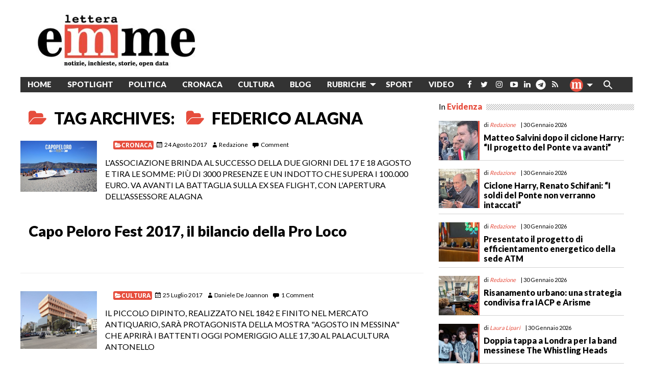

--- FILE ---
content_type: text/html; charset=UTF-8
request_url: https://www.letteraemme.it/tag/federico-alagna/
body_size: 29408
content:
<!doctype html>
<html class="no-js" lang="it-IT" id="html">
	<head>
		<meta charset="UTF-8">
		<meta name="viewport" content="width=device-width, initial-scale=1">
		<!-- meta http-equiv="refresh" content="300" --> 
		<link rel="profile" href="http://gmpg.org/xfn/11">
		<link rel="dns-prefetch" href="//fonts.googleapis.com">
		<link rel="dns-prefetch" href="//fonts.gstatic.com">
		<link rel="dns-prefetch" href="//fonts.googleapis.com">
		<link rel="dns-prefetch" href="//maps.googleapis.com">
		<link rel="dns-prefetch" href="//maps.gstatic.com">
		<link rel="dns-prefetch" href="//www.google.com">
		<link rel="dns-prefetch" href="//www.gstatic.com">
		<link rel="dns-prefetch" href="//cdn.jsdelivr.net">
		<link rel="dns-prefetch" href="//apis.google.com">
		<!-- link rel="dns-prefetch" href="https://common-static.glauco.it" -->		
		<meta name='robots' content='index, follow, max-image-preview:large, max-snippet:-1, max-video-preview:-1' />
<script id="cookieyes" type="text/javascript" src="https://cdn-cookieyes.com/client_data/fbf10e6b96341d81deb1adc8/script.js"></script>
	<!-- This site is optimized with the Yoast SEO plugin v26.6 - https://yoast.com/wordpress/plugins/seo/ -->
	<title>Federico Alagna Archivi - LetteraEmme</title>
	<link rel="canonical" href="https://www.letteraemme.it/tag/federico-alagna/" />
	<meta property="og:locale" content="it_IT" />
	<meta property="og:type" content="article" />
	<meta property="og:title" content="Federico Alagna Archivi - LetteraEmme" />
	<meta property="og:url" content="https://www.letteraemme.it/tag/federico-alagna/" />
	<meta property="og:site_name" content="LetteraEmme" />
	<meta name="twitter:card" content="summary_large_image" />
	<script type="application/ld+json" class="yoast-schema-graph">{"@context":"https://schema.org","@graph":[{"@type":"CollectionPage","@id":"https://www.letteraemme.it/tag/federico-alagna/","url":"https://www.letteraemme.it/tag/federico-alagna/","name":"Federico Alagna Archivi - LetteraEmme","isPartOf":{"@id":"https://www.letteraemme.it/#website"},"primaryImageOfPage":{"@id":"https://www.letteraemme.it/tag/federico-alagna/#primaryimage"},"image":{"@id":"https://www.letteraemme.it/tag/federico-alagna/#primaryimage"},"thumbnailUrl":"https://www.letteraemme.it/wp-content/uploads/2017/08/image3.jpg","breadcrumb":{"@id":"https://www.letteraemme.it/tag/federico-alagna/#breadcrumb"},"inLanguage":"it-IT"},{"@type":"ImageObject","inLanguage":"it-IT","@id":"https://www.letteraemme.it/tag/federico-alagna/#primaryimage","url":"https://www.letteraemme.it/wp-content/uploads/2017/08/image3.jpg","contentUrl":"https://www.letteraemme.it/wp-content/uploads/2017/08/image3.jpg","width":1600,"height":1066,"caption":"Foto Sara Cucè"},{"@type":"BreadcrumbList","@id":"https://www.letteraemme.it/tag/federico-alagna/#breadcrumb","itemListElement":[{"@type":"ListItem","position":1,"name":"Home","item":"https://www.letteraemme.it/"},{"@type":"ListItem","position":2,"name":"Federico Alagna"}]},{"@type":"WebSite","@id":"https://www.letteraemme.it/#website","url":"https://www.letteraemme.it/","name":"LetteraEmme","description":"notizie, inchieste, storie, open data","publisher":{"@id":"https://www.letteraemme.it/#organization"},"potentialAction":[{"@type":"SearchAction","target":{"@type":"EntryPoint","urlTemplate":"https://www.letteraemme.it/?s={search_term_string}"},"query-input":{"@type":"PropertyValueSpecification","valueRequired":true,"valueName":"search_term_string"}}],"inLanguage":"it-IT"},{"@type":"Organization","@id":"https://www.letteraemme.it/#organization","name":"LetteraEmme","url":"https://www.letteraemme.it/","logo":{"@type":"ImageObject","inLanguage":"it-IT","@id":"https://www.letteraemme.it/#/schema/logo/image/","url":"https://www.letteraemme.it/wp-content/uploads/2020/06/letteraemme_2020.jpg","contentUrl":"https://www.letteraemme.it/wp-content/uploads/2020/06/letteraemme_2020.jpg","width":330,"height":117,"caption":"LetteraEmme"},"image":{"@id":"https://www.letteraemme.it/#/schema/logo/image/"},"sameAs":["https://www.facebook.com/letteraemme/"]}]}</script>
	<!-- / Yoast SEO plugin. -->


<link rel='dns-prefetch' href='//cdn.jsdelivr.net' />
<link rel='dns-prefetch' href='//static.addtoany.com' />
<link rel='dns-prefetch' href='//www.googletagmanager.com' />
<link rel='dns-prefetch' href='//fonts.googleapis.com' />
<link rel="alternate" type="application/rss+xml" title="LetteraEmme &raquo; Feed" href="https://www.letteraemme.it/feed/" />
<link rel="alternate" type="application/rss+xml" title="LetteraEmme &raquo; Feed dei commenti" href="https://www.letteraemme.it/comments/feed/" />
<link rel="alternate" type="application/rss+xml" title="LetteraEmme &raquo; Federico Alagna Feed del tag" href="https://www.letteraemme.it/tag/federico-alagna/feed/" />
<!-- www.letteraemme.it is managing ads with Advanced Ads 2.0.15 – https://wpadvancedads.com/ --><script id="lette-ready">
			window.advanced_ads_ready=function(e,a){a=a||"complete";var d=function(e){return"interactive"===a?"loading"!==e:"complete"===e};d(document.readyState)?e():document.addEventListener("readystatechange",(function(a){d(a.target.readyState)&&e()}),{once:"interactive"===a})},window.advanced_ads_ready_queue=window.advanced_ads_ready_queue||[];		</script>
		<style id='wp-img-auto-sizes-contain-inline-css' type='text/css'>
img:is([sizes=auto i],[sizes^="auto," i]){contain-intrinsic-size:3000px 1500px}
/*# sourceURL=wp-img-auto-sizes-contain-inline-css */
</style>
<link rel='stylesheet' id='wp-foundation-shortcodes-css' href='https://www.letteraemme.it/wp-content/plugins/wp-foundation-shortcodes/stylesheets/app.css' type='text/css' media='all' />
<link rel='stylesheet' id='slick-slider-css' href='//cdn.jsdelivr.net/jquery.slick/1.5.8/slick.css' type='text/css' media='all' />
<link rel='stylesheet' id='slick-slider-theme-css' href='//cdn.jsdelivr.net/jquery.slick/1.5.8/slick-theme.css' type='text/css' media='all' />
<link rel='stylesheet' id='opensans-css' href='//fonts.googleapis.com/css?family=Open+Sans%3A300%2C700' type='text/css' media='all' />
<link rel='stylesheet' id='source-sans-css' href='//fonts.googleapis.com/css?family=Source+Sans+Pro%3A400%2C900' type='text/css' media='all' />
<style id='wp-emoji-styles-inline-css' type='text/css'>

	img.wp-smiley, img.emoji {
		display: inline !important;
		border: none !important;
		box-shadow: none !important;
		height: 1em !important;
		width: 1em !important;
		margin: 0 0.07em !important;
		vertical-align: -0.1em !important;
		background: none !important;
		padding: 0 !important;
	}
/*# sourceURL=wp-emoji-styles-inline-css */
</style>
<link rel='stylesheet' id='wp-block-library-css' href='https://www.letteraemme.it/wp-includes/css/dist/block-library/style.min.css' type='text/css' media='all' />
<style id='global-styles-inline-css' type='text/css'>
:root{--wp--preset--aspect-ratio--square: 1;--wp--preset--aspect-ratio--4-3: 4/3;--wp--preset--aspect-ratio--3-4: 3/4;--wp--preset--aspect-ratio--3-2: 3/2;--wp--preset--aspect-ratio--2-3: 2/3;--wp--preset--aspect-ratio--16-9: 16/9;--wp--preset--aspect-ratio--9-16: 9/16;--wp--preset--color--black: #000000;--wp--preset--color--cyan-bluish-gray: #abb8c3;--wp--preset--color--white: #ffffff;--wp--preset--color--pale-pink: #f78da7;--wp--preset--color--vivid-red: #cf2e2e;--wp--preset--color--luminous-vivid-orange: #ff6900;--wp--preset--color--luminous-vivid-amber: #fcb900;--wp--preset--color--light-green-cyan: #7bdcb5;--wp--preset--color--vivid-green-cyan: #00d084;--wp--preset--color--pale-cyan-blue: #8ed1fc;--wp--preset--color--vivid-cyan-blue: #0693e3;--wp--preset--color--vivid-purple: #9b51e0;--wp--preset--gradient--vivid-cyan-blue-to-vivid-purple: linear-gradient(135deg,rgb(6,147,227) 0%,rgb(155,81,224) 100%);--wp--preset--gradient--light-green-cyan-to-vivid-green-cyan: linear-gradient(135deg,rgb(122,220,180) 0%,rgb(0,208,130) 100%);--wp--preset--gradient--luminous-vivid-amber-to-luminous-vivid-orange: linear-gradient(135deg,rgb(252,185,0) 0%,rgb(255,105,0) 100%);--wp--preset--gradient--luminous-vivid-orange-to-vivid-red: linear-gradient(135deg,rgb(255,105,0) 0%,rgb(207,46,46) 100%);--wp--preset--gradient--very-light-gray-to-cyan-bluish-gray: linear-gradient(135deg,rgb(238,238,238) 0%,rgb(169,184,195) 100%);--wp--preset--gradient--cool-to-warm-spectrum: linear-gradient(135deg,rgb(74,234,220) 0%,rgb(151,120,209) 20%,rgb(207,42,186) 40%,rgb(238,44,130) 60%,rgb(251,105,98) 80%,rgb(254,248,76) 100%);--wp--preset--gradient--blush-light-purple: linear-gradient(135deg,rgb(255,206,236) 0%,rgb(152,150,240) 100%);--wp--preset--gradient--blush-bordeaux: linear-gradient(135deg,rgb(254,205,165) 0%,rgb(254,45,45) 50%,rgb(107,0,62) 100%);--wp--preset--gradient--luminous-dusk: linear-gradient(135deg,rgb(255,203,112) 0%,rgb(199,81,192) 50%,rgb(65,88,208) 100%);--wp--preset--gradient--pale-ocean: linear-gradient(135deg,rgb(255,245,203) 0%,rgb(182,227,212) 50%,rgb(51,167,181) 100%);--wp--preset--gradient--electric-grass: linear-gradient(135deg,rgb(202,248,128) 0%,rgb(113,206,126) 100%);--wp--preset--gradient--midnight: linear-gradient(135deg,rgb(2,3,129) 0%,rgb(40,116,252) 100%);--wp--preset--font-size--small: 13px;--wp--preset--font-size--medium: 20px;--wp--preset--font-size--large: 36px;--wp--preset--font-size--x-large: 42px;--wp--preset--spacing--20: 0.44rem;--wp--preset--spacing--30: 0.67rem;--wp--preset--spacing--40: 1rem;--wp--preset--spacing--50: 1.5rem;--wp--preset--spacing--60: 2.25rem;--wp--preset--spacing--70: 3.38rem;--wp--preset--spacing--80: 5.06rem;--wp--preset--shadow--natural: 6px 6px 9px rgba(0, 0, 0, 0.2);--wp--preset--shadow--deep: 12px 12px 50px rgba(0, 0, 0, 0.4);--wp--preset--shadow--sharp: 6px 6px 0px rgba(0, 0, 0, 0.2);--wp--preset--shadow--outlined: 6px 6px 0px -3px rgb(255, 255, 255), 6px 6px rgb(0, 0, 0);--wp--preset--shadow--crisp: 6px 6px 0px rgb(0, 0, 0);}:where(.is-layout-flex){gap: 0.5em;}:where(.is-layout-grid){gap: 0.5em;}body .is-layout-flex{display: flex;}.is-layout-flex{flex-wrap: wrap;align-items: center;}.is-layout-flex > :is(*, div){margin: 0;}body .is-layout-grid{display: grid;}.is-layout-grid > :is(*, div){margin: 0;}:where(.wp-block-columns.is-layout-flex){gap: 2em;}:where(.wp-block-columns.is-layout-grid){gap: 2em;}:where(.wp-block-post-template.is-layout-flex){gap: 1.25em;}:where(.wp-block-post-template.is-layout-grid){gap: 1.25em;}.has-black-color{color: var(--wp--preset--color--black) !important;}.has-cyan-bluish-gray-color{color: var(--wp--preset--color--cyan-bluish-gray) !important;}.has-white-color{color: var(--wp--preset--color--white) !important;}.has-pale-pink-color{color: var(--wp--preset--color--pale-pink) !important;}.has-vivid-red-color{color: var(--wp--preset--color--vivid-red) !important;}.has-luminous-vivid-orange-color{color: var(--wp--preset--color--luminous-vivid-orange) !important;}.has-luminous-vivid-amber-color{color: var(--wp--preset--color--luminous-vivid-amber) !important;}.has-light-green-cyan-color{color: var(--wp--preset--color--light-green-cyan) !important;}.has-vivid-green-cyan-color{color: var(--wp--preset--color--vivid-green-cyan) !important;}.has-pale-cyan-blue-color{color: var(--wp--preset--color--pale-cyan-blue) !important;}.has-vivid-cyan-blue-color{color: var(--wp--preset--color--vivid-cyan-blue) !important;}.has-vivid-purple-color{color: var(--wp--preset--color--vivid-purple) !important;}.has-black-background-color{background-color: var(--wp--preset--color--black) !important;}.has-cyan-bluish-gray-background-color{background-color: var(--wp--preset--color--cyan-bluish-gray) !important;}.has-white-background-color{background-color: var(--wp--preset--color--white) !important;}.has-pale-pink-background-color{background-color: var(--wp--preset--color--pale-pink) !important;}.has-vivid-red-background-color{background-color: var(--wp--preset--color--vivid-red) !important;}.has-luminous-vivid-orange-background-color{background-color: var(--wp--preset--color--luminous-vivid-orange) !important;}.has-luminous-vivid-amber-background-color{background-color: var(--wp--preset--color--luminous-vivid-amber) !important;}.has-light-green-cyan-background-color{background-color: var(--wp--preset--color--light-green-cyan) !important;}.has-vivid-green-cyan-background-color{background-color: var(--wp--preset--color--vivid-green-cyan) !important;}.has-pale-cyan-blue-background-color{background-color: var(--wp--preset--color--pale-cyan-blue) !important;}.has-vivid-cyan-blue-background-color{background-color: var(--wp--preset--color--vivid-cyan-blue) !important;}.has-vivid-purple-background-color{background-color: var(--wp--preset--color--vivid-purple) !important;}.has-black-border-color{border-color: var(--wp--preset--color--black) !important;}.has-cyan-bluish-gray-border-color{border-color: var(--wp--preset--color--cyan-bluish-gray) !important;}.has-white-border-color{border-color: var(--wp--preset--color--white) !important;}.has-pale-pink-border-color{border-color: var(--wp--preset--color--pale-pink) !important;}.has-vivid-red-border-color{border-color: var(--wp--preset--color--vivid-red) !important;}.has-luminous-vivid-orange-border-color{border-color: var(--wp--preset--color--luminous-vivid-orange) !important;}.has-luminous-vivid-amber-border-color{border-color: var(--wp--preset--color--luminous-vivid-amber) !important;}.has-light-green-cyan-border-color{border-color: var(--wp--preset--color--light-green-cyan) !important;}.has-vivid-green-cyan-border-color{border-color: var(--wp--preset--color--vivid-green-cyan) !important;}.has-pale-cyan-blue-border-color{border-color: var(--wp--preset--color--pale-cyan-blue) !important;}.has-vivid-cyan-blue-border-color{border-color: var(--wp--preset--color--vivid-cyan-blue) !important;}.has-vivid-purple-border-color{border-color: var(--wp--preset--color--vivid-purple) !important;}.has-vivid-cyan-blue-to-vivid-purple-gradient-background{background: var(--wp--preset--gradient--vivid-cyan-blue-to-vivid-purple) !important;}.has-light-green-cyan-to-vivid-green-cyan-gradient-background{background: var(--wp--preset--gradient--light-green-cyan-to-vivid-green-cyan) !important;}.has-luminous-vivid-amber-to-luminous-vivid-orange-gradient-background{background: var(--wp--preset--gradient--luminous-vivid-amber-to-luminous-vivid-orange) !important;}.has-luminous-vivid-orange-to-vivid-red-gradient-background{background: var(--wp--preset--gradient--luminous-vivid-orange-to-vivid-red) !important;}.has-very-light-gray-to-cyan-bluish-gray-gradient-background{background: var(--wp--preset--gradient--very-light-gray-to-cyan-bluish-gray) !important;}.has-cool-to-warm-spectrum-gradient-background{background: var(--wp--preset--gradient--cool-to-warm-spectrum) !important;}.has-blush-light-purple-gradient-background{background: var(--wp--preset--gradient--blush-light-purple) !important;}.has-blush-bordeaux-gradient-background{background: var(--wp--preset--gradient--blush-bordeaux) !important;}.has-luminous-dusk-gradient-background{background: var(--wp--preset--gradient--luminous-dusk) !important;}.has-pale-ocean-gradient-background{background: var(--wp--preset--gradient--pale-ocean) !important;}.has-electric-grass-gradient-background{background: var(--wp--preset--gradient--electric-grass) !important;}.has-midnight-gradient-background{background: var(--wp--preset--gradient--midnight) !important;}.has-small-font-size{font-size: var(--wp--preset--font-size--small) !important;}.has-medium-font-size{font-size: var(--wp--preset--font-size--medium) !important;}.has-large-font-size{font-size: var(--wp--preset--font-size--large) !important;}.has-x-large-font-size{font-size: var(--wp--preset--font-size--x-large) !important;}
/*# sourceURL=global-styles-inline-css */
</style>

<style id='classic-theme-styles-inline-css' type='text/css'>
/*! This file is auto-generated */
.wp-block-button__link{color:#fff;background-color:#32373c;border-radius:9999px;box-shadow:none;text-decoration:none;padding:calc(.667em + 2px) calc(1.333em + 2px);font-size:1.125em}.wp-block-file__button{background:#32373c;color:#fff;text-decoration:none}
/*# sourceURL=/wp-includes/css/classic-themes.min.css */
</style>
<link rel='stylesheet' id='categories-images-styles-css' href='https://www.letteraemme.it/wp-content/plugins/categories-images/assets/css/zci-styles.css' type='text/css' media='all' />
<link rel='stylesheet' id='osm-map-css-css' href='https://www.letteraemme.it/wp-content/plugins/osm/css/osm_map.css' type='text/css' media='all' />
<link rel='stylesheet' id='osm-ol3-css-css' href='https://www.letteraemme.it/wp-content/plugins/osm/js/OL/7.1.0/ol.css' type='text/css' media='all' />
<link rel='stylesheet' id='osm-ol3-ext-css-css' href='https://www.letteraemme.it/wp-content/plugins/osm/css/osm_map_v3.css' type='text/css' media='all' />
<link rel='stylesheet' id='responsive-lightbox-prettyphoto-css' href='https://www.letteraemme.it/wp-content/plugins/responsive-lightbox/assets/prettyphoto/prettyPhoto.min.css' type='text/css' media='all' />
<link rel='stylesheet' id='sow-image-default-8b5b6f678277-css' href='https://www.letteraemme.it/wp-content/uploads/siteorigin-widgets/sow-image-default-8b5b6f678277.css' type='text/css' media='all' />
<link rel='stylesheet' id='super-rss-reader-css' href='https://www.letteraemme.it/wp-content/plugins/super-rss-reader/public/css/style.min.css' type='text/css' media='all' />
<link rel='stylesheet' id='rss-retriever-css' href='https://www.letteraemme.it/wp-content/plugins/wp-rss-retriever/inc/css/rss-retriever.css' type='text/css' media='all' />
<link rel='stylesheet' id='wpos-slick-style-css' href='https://www.letteraemme.it/wp-content/plugins/wp-slick-slider-and-image-carousel/assets/css/slick.css' type='text/css' media='all' />
<link rel='stylesheet' id='wpsisac-public-style-css' href='https://www.letteraemme.it/wp-content/plugins/wp-slick-slider-and-image-carousel/assets/css/wpsisac-public.css' type='text/css' media='all' />
<link rel='stylesheet' id='ivory-search-styles-css' href='https://www.letteraemme.it/wp-content/plugins/add-search-to-menu/public/css/ivory-search.min.css' type='text/css' media='all' />
<link rel='stylesheet' id='fonts-css' href='https://www.letteraemme.it/wp-content/themes/wp-forge/fonts/fonts.css' type='text/css' media='all' />
<link rel='stylesheet' id='foundation-css' href='https://www.letteraemme.it/wp-content/themes/wp-forge/css/foundation.css' type='text/css' media='all' />
<link rel='stylesheet' id='motion_ui-css' href='https://www.letteraemme.it/wp-content/themes/wp-forge/css/motion-ui.css' type='text/css' media='all' />
<link rel='stylesheet' id='wpforge-css' href='https://www.letteraemme.it/wp-content/themes/wp-starter_gia/style.css' type='text/css' media='all' />
<link rel='stylesheet' id='customizer-css' href='https://www.letteraemme.it/wp-content/themes/wp-forge/css/customizer.css' type='text/css' media='all' />
<link rel='stylesheet' id='arve-css' href='https://www.letteraemme.it/wp-content/plugins/advanced-responsive-video-embedder/build/main.css' type='text/css' media='all' />
<link rel='stylesheet' id='tablepress-default-css' href='https://www.letteraemme.it/wp-content/uploads/tablepress-combined.min.css' type='text/css' media='all' />
<link rel='stylesheet' id='addtoany-css' href='https://www.letteraemme.it/wp-content/plugins/add-to-any/addtoany.min.css' type='text/css' media='all' />
<script type="text/javascript" src="https://www.letteraemme.it/wp-content/plugins/jquery-updater/js/jquery-3.7.1.min.js" id="jquery-core-js"></script>
<script type="text/javascript" src="https://www.letteraemme.it/wp-content/plugins/jquery-updater/js/jquery-migrate-3.5.2.min.js" id="jquery-migrate-js"></script>
<script type="text/javascript" src="https://www.letteraemme.it/wp-includes/js/underscore.min.js" id="underscore-js"></script>
<script type="text/javascript" id="addtoany-core-js-before">
/* <![CDATA[ */
window.a2a_config=window.a2a_config||{};a2a_config.callbacks=[];a2a_config.overlays=[];a2a_config.templates={};a2a_localize = {
	Share: "Condividi",
	Save: "Salva",
	Subscribe: "Abbonati",
	Email: "Email",
	Bookmark: "Segnalibro",
	ShowAll: "espandi",
	ShowLess: "comprimi",
	FindServices: "Trova servizi",
	FindAnyServiceToAddTo: "Trova subito un servizio da aggiungere",
	PoweredBy: "Powered by",
	ShareViaEmail: "Condividi via email",
	SubscribeViaEmail: "Iscriviti via email",
	BookmarkInYourBrowser: "Aggiungi ai segnalibri",
	BookmarkInstructions: "Premi Ctrl+D o \u2318+D per mettere questa pagina nei preferiti",
	AddToYourFavorites: "Aggiungi ai favoriti",
	SendFromWebOrProgram: "Invia da qualsiasi indirizzo email o programma di posta elettronica",
	EmailProgram: "Programma di posta elettronica",
	More: "Di più&#8230;",
	ThanksForSharing: "Grazie per la condivisione!",
	ThanksForFollowing: "Thanks for following!"
};

a2a_config.callbacks.push({ready:function(){document.querySelectorAll(".a2a_s_undefined").forEach(function(emptyIcon){emptyIcon.parentElement.style.display="none";})}});

//# sourceURL=addtoany-core-js-before
/* ]]> */
</script>
<script type="text/javascript" defer src="https://static.addtoany.com/menu/page.js" id="addtoany-core-js"></script>
<script type="text/javascript" defer src="https://www.letteraemme.it/wp-content/plugins/add-to-any/addtoany.min.js" id="addtoany-jquery-js"></script>
<script type="text/javascript" src="https://www.letteraemme.it/wp-content/plugins/osm/js/OL/2.13.1/OpenLayers.js" id="osm-ol-library-js"></script>
<script type="text/javascript" src="https://www.letteraemme.it/wp-content/plugins/osm/js/OSM/openlayers/OpenStreetMap.js" id="osm-osm-library-js"></script>
<script type="text/javascript" src="https://www.letteraemme.it/wp-content/plugins/osm/js/OSeaM/harbours.js" id="osm-harbours-library-js"></script>
<script type="text/javascript" src="https://www.letteraemme.it/wp-content/plugins/osm/js/OSeaM/map_utils.js" id="osm-map-utils-library-js"></script>
<script type="text/javascript" src="https://www.letteraemme.it/wp-content/plugins/osm/js/OSeaM/utilities.js" id="osm-utilities-library-js"></script>
<script type="text/javascript" src="https://www.letteraemme.it/wp-content/plugins/osm/js/osm-plugin-lib.js" id="OsmScript-js"></script>
<script type="text/javascript" src="https://www.letteraemme.it/wp-content/plugins/osm/js/polyfill/v2/polyfill.min.js?features=requestAnimationFrame%2CElement.prototype.classList%2CURL" id="osm-polyfill-js"></script>
<script type="text/javascript" src="https://www.letteraemme.it/wp-content/plugins/osm/js/OL/7.1.0/ol.js" id="osm-ol3-library-js"></script>
<script type="text/javascript" src="https://www.letteraemme.it/wp-content/plugins/osm/js/osm-v3-plugin-lib.js" id="osm-ol3-ext-library-js"></script>
<script type="text/javascript" src="https://www.letteraemme.it/wp-content/plugins/osm/js/osm-metabox-events.js" id="osm-ol3-metabox-events-js"></script>
<script type="text/javascript" src="https://www.letteraemme.it/wp-content/plugins/osm/js/osm-startup-lib.js" id="osm-map-startup-js"></script>
<script type="text/javascript" src="https://www.letteraemme.it/wp-content/plugins/responsive-lightbox/assets/prettyphoto/jquery.prettyPhoto.min.js" id="responsive-lightbox-prettyphoto-js"></script>
<script type="text/javascript" src="https://www.letteraemme.it/wp-content/plugins/responsive-lightbox/assets/infinitescroll/infinite-scroll.pkgd.min.js" id="responsive-lightbox-infinite-scroll-js"></script>
<script type="text/javascript" id="responsive-lightbox-js-before">
/* <![CDATA[ */
var rlArgs = {"script":"prettyphoto","selector":"lightbox","customEvents":"","activeGalleries":true,"animationSpeed":"normal","slideshow":false,"slideshowDelay":5000,"slideshowAutoplay":false,"opacity":"0.75","showTitle":true,"allowResize":true,"allowExpand":true,"width":1080,"height":720,"separator":"\/","theme":"pp_default","horizontalPadding":20,"hideFlash":false,"wmode":"opaque","videoAutoplay":false,"modal":false,"deeplinking":false,"overlayGallery":true,"keyboardShortcuts":true,"social":false,"woocommerce_gallery":false,"ajaxurl":"https:\/\/www.letteraemme.it\/wp-admin\/admin-ajax.php","nonce":"bf6f7aa8a1","preview":false,"postId":111585,"scriptExtension":false};

//# sourceURL=responsive-lightbox-js-before
/* ]]> */
</script>
<script type="text/javascript" src="https://www.letteraemme.it/wp-content/plugins/responsive-lightbox/js/front.js" id="responsive-lightbox-js"></script>
<script type="text/javascript" src="https://www.letteraemme.it/wp-content/plugins/super-rss-reader/public/js/jquery.easy-ticker.min.js" id="jquery-easy-ticker-js"></script>
<script type="text/javascript" src="https://www.letteraemme.it/wp-content/plugins/super-rss-reader/public/js/script.min.js" id="super-rss-reader-js"></script>

<!-- Snippet del tag Google (gtag.js) aggiunto da Site Kit -->
<!-- Snippet Google Analytics aggiunto da Site Kit -->
<script type="text/javascript" src="https://www.googletagmanager.com/gtag/js?id=GT-P3JP2FK" id="google_gtagjs-js" async></script>
<script type="text/javascript" id="google_gtagjs-js-after">
/* <![CDATA[ */
window.dataLayer = window.dataLayer || [];function gtag(){dataLayer.push(arguments);}
gtag("set","linker",{"domains":["www.letteraemme.it"]});
gtag("js", new Date());
gtag("set", "developer_id.dZTNiMT", true);
gtag("config", "GT-P3JP2FK");
//# sourceURL=google_gtagjs-js-after
/* ]]> */
</script>
<link rel="https://api.w.org/" href="https://www.letteraemme.it/wp-json/" /><link rel="alternate" title="JSON" type="application/json" href="https://www.letteraemme.it/wp-json/wp/v2/tags/916" /><link rel="EditURI" type="application/rsd+xml" title="RSD" href="https://www.letteraemme.it/xmlrpc.php?rsd" />

<script type="text/javascript">
(function(url){
	if(/(?:Chrome\/26\.0\.1410\.63 Safari\/537\.31|WordfenceTestMonBot)/.test(navigator.userAgent)){ return; }
	var addEvent = function(evt, handler) {
		if (window.addEventListener) {
			document.addEventListener(evt, handler, false);
		} else if (window.attachEvent) {
			document.attachEvent('on' + evt, handler);
		}
	};
	var removeEvent = function(evt, handler) {
		if (window.removeEventListener) {
			document.removeEventListener(evt, handler, false);
		} else if (window.detachEvent) {
			document.detachEvent('on' + evt, handler);
		}
	};
	var evts = 'contextmenu dblclick drag dragend dragenter dragleave dragover dragstart drop keydown keypress keyup mousedown mousemove mouseout mouseover mouseup mousewheel scroll'.split(' ');
	var logHuman = function() {
		if (window.wfLogHumanRan) { return; }
		window.wfLogHumanRan = true;
		var wfscr = document.createElement('script');
		wfscr.type = 'text/javascript';
		wfscr.async = true;
		wfscr.src = url + '&r=' + Math.random();
		(document.getElementsByTagName('head')[0]||document.getElementsByTagName('body')[0]).appendChild(wfscr);
		for (var i = 0; i < evts.length; i++) {
			removeEvent(evts[i], logHuman);
		}
	};
	for (var i = 0; i < evts.length; i++) {
		addEvent(evts[i], logHuman);
	}
})('//www.letteraemme.it/?wordfence_lh=1&hid=7E494E18B03724EFF8389109A89635A6');
</script><style type="text/css">
			.aiovg-player {
				display: block;
				position: relative;
				border-radius: 3px;
				padding-bottom: 56.25%;
				width: 100%;
				height: 0;	
				overflow: hidden;
			}
			
			.aiovg-player iframe,
			.aiovg-player .video-js,
			.aiovg-player .plyr {
				--plyr-color-main: #00b2ff;
				position: absolute;
				inset: 0;	
				margin: 0;
				padding: 0;
				width: 100%;
				height: 100%;
			}
		</style><meta name="generator" content="Site Kit by Google 1.168.0" /><script type="text/javascript"> 

/**  all layers have to be in this global array - in further process each map will have something like vectorM[map_ol3js_n][layer_n] */
var vectorM = [[]];


/** put translations from PHP/mo to JavaScript */
var translations = [];

/** global GET-Parameters */
var HTTP_GET_VARS = [];

</script><!-- OSM plugin V6.1.9: did not add geo meta tags. --> 
<!-- Google Tag Manager -->
<script>(function(w,d,s,l,i){w[l]=w[l]||[];w[l].push({'gtm.start':
new Date().getTime(),event:'gtm.js'});var f=d.getElementsByTagName(s)[0],
j=d.createElement(s),dl=l!='dataLayer'?'&l='+l:'';j.async=true;j.src=
'https://www.googletagmanager.com/gtm.js?id='+i+dl;f.parentNode.insertBefore(j,f);
})(window,document,'script','dataLayer','GTM-MVT3ZQPL');</script>
<!-- End Google Tag Manager -->
<style type="text/css" id="wpforge-customizer-css-patch"></style><style type="text/css" id="wpforge-custom-header-css"></style>
	
<!-- Snippet Google Tag Manager aggiunto da Site Kit -->
<script type="text/javascript">
/* <![CDATA[ */

			( function( w, d, s, l, i ) {
				w[l] = w[l] || [];
				w[l].push( {'gtm.start': new Date().getTime(), event: 'gtm.js'} );
				var f = d.getElementsByTagName( s )[0],
					j = d.createElement( s ), dl = l != 'dataLayer' ? '&l=' + l : '';
				j.async = true;
				j.src = 'https://www.googletagmanager.com/gtm.js?id=' + i + dl;
				f.parentNode.insertBefore( j, f );
			} )( window, document, 'script', 'dataLayer', 'GTM-MVT3ZQPL' );
			
/* ]]> */
</script>

<!-- Termina lo snippet Google Tag Manager aggiunto da Site Kit -->
<link rel="icon" href="https://www.letteraemme.it/wp-content/uploads/2020/06/pallino_m-150x150.jpg" sizes="32x32" />
<link rel="icon" href="https://www.letteraemme.it/wp-content/uploads/2020/06/pallino_m.jpg" sizes="192x192" />
<link rel="apple-touch-icon" href="https://www.letteraemme.it/wp-content/uploads/2020/06/pallino_m.jpg" />
<meta name="msapplication-TileImage" content="https://www.letteraemme.it/wp-content/uploads/2020/06/pallino_m.jpg" />
<style type="text/css" id="wpforge-customizer-css">.top-bar{font-size:0.95rem;}</style>
		<style type="text/css" id="wp-custom-css">
			@import url('https://fonts.googleapis.com/css2?family=Lato');
@import url('https://fonts.googleapis.com/css2?family=Lato:wght@900&display=swap');

body {background: #fff;}
body a:hover {color: #e64d3d !important;}

#header {padding: 0.5rem; margin-top: 1rem; height:135px;}
/*#header .grid-x {position:absolute;}*/
/*.header-logo {margin-left: 0.5rem}*/
/*#header .grid-x:first-child {float: right;}*/
#sow-image-2 {margin:0px;}
#header .widget_sow-image {margin:0px; padding:0px; text-align:center; margin:auto;}

/*speciale elezioni*/
#footable_592291 {font-size: 13px;  color: #000 !important; font-weight: 600;}
#footable_592319 {font-size: 13px;  color: #000 !important; font-weight: 600;}
.postid-592806 .attachment-full-width-thumb {display:none;}
.postid-593120 .attachment-full-width-thumb {display:none;}
.page-id-597607 .attachment-full-width-thumb {display:none;}
/*.page-id-597607 iframe {display:none;}*/
.page-id-597607 .lette-contenuto {display:none;}
.page-id-597607 .lette-prima-del-contenuto {display:none;}
.postid-599994 .lette-contenuto {display:none;}
.postid-599994 .lette-prima-del-contenuto {display:none;}
.postid-599994 .teads-inread {display:none !important;}

.postid-603043 .lette-prima-del-contenuto {display:none;}
.postid-603043 .teads-inread {display:none !important;}

/* banner spot*/
#header > .grid-x:nth-child(1) {/*float:right;*/ max-width: 900px;}
#custom_html-6 {float:right; margin: 0px;}

.nav_container {margin-bottom: 1rem;}
.nav_container .nav_wrap {padding:0px; /*padding-left: 23.2rem;*/ width: 100%;}
#main-menu {padding:0px; width: 100%;}
#main-menu li {font-family: 'Lato', sans-serif; text-transform:uppercase; height: 30px;}
#main-menu li a {line-height: 1.8rem; font-weight: bolder; padding-left:0.90rem;}

.menu-item-542480 a {font-size:0.1rem; color:#333 !important; background: url("/wp-content/themes/wp-starter_gia/icons/telegram-brands.svg") no-repeat; background-size: 20px 20px; height: 45px; background-position: 5px 5px; width:29px;}
/*.menu-item-46 a {font-size:0.1rem; color:#333 !important;}
.menu-item-46 a:before {content:"\f09e"; font-family: FontAwesome; color:#fff; font-size:1rem;}*/
#main-menu svg {top: 0.3rem; position: relative;}
#main-menu .search-icon-path {fill: #fff;}
.dropdown.menu > li > a {padding: 0rem 1rem;}
.menu-item-542478 a {padding: 0rem 0.4rem !important;}
.menu-item-28219 a {padding: 0rem 0.4rem !important;}
.menu-item-51638 a {padding: 0rem 0.4rem !important;}
.menu-item-542481 a {padding: 0rem 0.4rem !important;}
#main-menu .current-menu-item {background:#e64d3d !important;}
#main-menu .submenu li {height:auto; text-transform:initial;}

.social_menu_top a {padding: 0rem 0.3rem !important;}

#searchform  button {width: 200px; margin-left: -12px;}

.off-canvas-content .title-bar {background:#fff;}
.off-canvas-content .title-bar-title {color:#333;}
.off-canvas-content .menu-icon::after {background: #333; box-shadow: 0 7px 0 #333, 0 14px 0 #333;}

.content_container .content_wrap {padding: 0px;}
.entry-header .attachment-post-thumbnail {padding: 0px; margin: 0px;}

/*.home .synved-social-container {display:none;}*/
.home .addtoany_share_save_container {display:none;}
.home .sow-carousel-item {margin: 0px !important;}

#meteo_hp2 iframe {width: 100%; height: 220px;}
#meteo_hp2 a {display:none;}

.banner_hp {border:1px dashed #d2d2d2;}
#sow-image-3 {border:1px dashed #d2d2d2; text-align:center;}

.home #bannercorolla {display:none;}

#pg-6-0 {margin:0px; margin-bottom:2rem;}
/*#pgc-6-0-1 {background:#fff;}*/
#inevidenza_hp .img_art {border-bottom:3px solid #e64e3d;}
#inevidenza_hp h2 {font-family: 'Lato', sans-serif; font-weight:bolder; color:#000; font-size: 2rem; line-height: 2.2rem;  -webkit-hyphens: manual; -moz-hyphens: manual; hyphens: manual;}
#inevidenza_hp h2 a {color:#000; font-weight:bolder;}
#inevidenza_hp .sottotitolo {font-family: 'Lato', sans-serif; color:#000; font-size: 1.2rem;  -webkit-hyphens: manual; -moz-hyphens: manual; hyphens: manual;}
#inevidenza_hp h6 {font-family: 'Lato', sans-serif; color:#000; font-size: 0.8rem; margin-top:0.5rem;}
#inevidenza_hp h6 a {color:#e64d3d; font-style:italic; padding-right:0.5rem;}
#inevidenza_hp .single_pp {max-width:550px; float:left; margin-right: 1rem; margin-bottom:1rem;}
#inevidenza_hp .single_pp .img_art {height:310px; overflow:hidden;}
#inevidenza_hp .single_pp .img_art img {width:100%;}
#inevidenza_hp .single_pp h2 {padding-left:0.5rem;}
#inevidenza_hp .single_pp .sottotitolo {padding-left:0.5rem;}
#inevidenza_hp .single_pp h6 {padding-left:0.5rem;}
#pgc-w5eaeba40d4704-0-1 {width:auto; max-width:250px;}
/*#inevidenza_hp div:nth-child(2) {margin-bottom:1rem; border:1px solid red;}
#inevidenza_hp .single_pp2 {max-width:250px; float:right;}*/
/*#inevidenza_hp .single_pp2 .img_art {max-height: 200px; overflow: hidden;}*/
#inevidenza_hp .single_pp2 img {width:100%;}
#inevidenza_hp .single_pp2 h2 {font-size: 1.2rem; line-height: 1.25rem;  -webkit-hyphens: manual; -moz-hyphens: manual; hyphens: manual;}
#inevidenza_hp .single_pp2 .sottotitolo {display:none; font-size: 1rem; line-height: 1.2rem;}
#inevidenza_hp .text_terza {display: table;}
#inevidenza_hp .single_pp3 {display: table; width: 100%; margin-top:0.5rem; border-top: 1px solid #d2d2d2; padding-top:1rem;}
#inevidenza_hp .single_pp3 .img_art {max-height: 200px; overflow: hidden; float:left; margin-right:1rem;}
#inevidenza_hp .single_pp3 h6 {/*padding-left:0.5rem;*/}
#inevidenza_hp .single_pp3 h2 {font-size: 1.4rem; line-height: 1.5rem; /*padding-left:0.5rem;*/  -webkit-hyphens: manual; -moz-hyphens: manual; hyphens: manual;}
#inevidenza_hp .single_pp3 .sottotitolo {font-size: 1rem;  -webkit-hyphens: manual; -moz-hyphens: manual; hyphens: manual;}
#inevidenza_hp .tuttelenews {display: table; width: 100%; text-align: right; border-bottom:2px solid #333;}
#inevidenza_hp .tuttelenews b {background: #333; padding: 0.2rem; color: #fff; font-size:0.75rem; border-top-left-radius:0.5rem;}
#inevidenza_hp .tuttelenews b:after {content: "\f1ea"; color: #fff; font-family: 'FontAwesome';}

#top_hp_dx .so-panel {margin-bottom:0rem;}
#top_hp_dx #meteo_hp p {margin:0px; padding:0px; text-align:center;}
#evidenza_dx .widget_title {font-family: 'Lato', sans-serif; color:#000; margin-bottom:1rem;}
#evidenza_dx .widget_title b {font-weight:bolder; color:#e64d3d;}
#evidenza_dx .widget_title:after {content: ''; margin-left: 0.5rem; width: 250px; background-image: url(/wp-content/themes/wp-starter_gia/icons/pattern.png); height: 12px; position: absolute; background-color: #8f8f8f; margin-top: 7px;}
#evidenza_dx .single_pp {margin-bottom:0.8rem; margin-right: 0.5rem;  border-bottom: 1px solid #d2d2d2; display: table; min-height: 100px;}
#evidenza_dx .Redazionale {background:#feefec;}
#evidenza_dx h2 {font-family: 'Lato', sans-serif; font-weight:bolder; color:#000; font-size: 1rem; line-height: 1.2rem; display: flex;  -webkit-hyphens: manual; -moz-hyphens: manual; hyphens: manual;}
#evidenza_dx h2 a {color:#000; font-weight:bolder;}
#evidenza_dx .sottotitolo {font-family: 'Lato', sans-serif; color:#000; font-size: 0.8rem;}
#evidenza_dx h6 {font-family: 'Lato', sans-serif; color:#000; font-size: 0.7rem;}
#evidenza_dx h6 a {color:#e64d3d; font-style:italic; padding-right:0.5rem;}
#evidenza_dx .single_pp .img_art {float: left; max-width: 80px; margin-right:0.5rem; border-right:3px solid #e64e3d;}
#evidenza_dx .tuttelenews {display: table; width: 100%; text-align: right; border-bottom:2px solid #333;}
#evidenza_dx .tuttelenews b {background: #333; padding: 0.2rem; color: #fff; font-size:0.75rem; border-top-left-radius:0.5rem;}
#evidenza_dx .tuttelenews b:after {content: "\f1ea"; color: #fff; font-family: 'FontAwesome';}

#pl-w5ed11e200943d .so-panel {margin-bottom: 1rem;}
#seconda_hp_evid {border-bottom: 1px solid #d2d2d2; padding-bottom:0.5rem;}


#pgc-6-1-0 {/*width: calc(20%);*/ padding: 0px !important;}
#pgc-6-4-0 {/*width: calc(20%);*/ padding: 0px !important;}
#pgc-6-6-0 {/*width: calc(20%);*/ padding: 0px !important;}
.blog_row_hp {border-top:2px solid #333; padding-top:0.1rem;}
.blog_row_hp .so-widget-sow-editor {background:#333; padding:0rem; /*min-height: 234px;*/}
.blog_row_hp .so-widget-sow-editor:before {content:''; background-image: url(/wp-content/uploads/sites/4/2020/05/pallino_m.png); height: 22px; width:22px; display: block; background-size: contain; float: right; margin-right: 0.5rem;}
.blog_row_hp .so-widget-sow-editor .widget-title {font-family: 'Lato', sans-serif; color:#fff; font-weight: bolder; font-size: 0.95rem; margin: 0px; background: #e64d3d; display: inline-block; padding-left: 0.5rem; padding-right: 0.5rem; -webkit-hyphens: manual; -moz-hyphens: manual; hyphens: manual;}


/*.blog_hp #slideuno {min-height: 130px; padding-top: 1.5rem;}*/
.blog_hp .slick-slider {margin-bottom: 0px; margin-left: 50px; margin-right: 50px;}
.blog_hp .slick-slide {margin-right: 1rem; /*min-width:300px;*/}
.blog_hp .slick-prev {left: -45px;}
.blog_hp .slick-next {right: -25px;}
.slick-prev::before, .slick-next::before {font-size:35px;}
.blog_hp .slick-dots {margin:0px; bottom: -23px; max-width: 85%;}
.blog_hp h2 {font-family: 'Lato', sans-serif; font-weight:bolder; color:#000; font-size: 1rem; line-height: 1.2rem; display:flex; -webkit-hyphens: manual; -moz-hyphens: manual; hyphens: manual;}
.blog_hp h2 a {color:#000; font-weight:bolder;}
.blog_hp h6 {font-family: 'Lato', sans-serif; color:#000; font-size: 0.7rem; padding-top: 0.5rem;}
.blog_hp h6 a {color:#e64d3d; font-style:italic; padding-right:0.5rem;}
/*.blog_hp h6 a:nth-child(1) {display:none;}*/
.blog_hp h6 a[href*="in-evidenza"] {display: none;}
.blog_hp h6 a[href="https://www.letteraemme.it/category/blog/"] {display: none !important;}
.blog_hp .over {float:left; margin-right:0.5rem;}
.blog_hp .over img {border-radius: 6rem; max-width: 100px;}
/*.blog_hp .img_art {border-bottom:3px solid #e64e3d; width: 225px; text-align: center; margin: auto; max-height: 100px; overflow: hidden;}*/
.blog_hp .tuttelenews {display: table; width: 100%; text-align: right; border-bottom:2px solid #333;}
.blog_hp .tuttelenews b {background: #333; padding: 0.2rem; color: #fff; font-size:0.75rem; border-top-left-radius:0.5rem;}
.blog_hp .tuttelenews b:after {content: "\f1ea"; color: #fff; font-family: 'FontAwesome'; margin-left:0.5rem;}

.blog_row_hp2 {border-top:2px solid #333; padding-top:0.1rem;}
.blog_row_hp2 .so-widget-sow-editor {background:#333; padding:0rem; /*min-height: 234px;*/}
.blog_row_hp2 .so-widget-sow-editor:before {content:''; background-image: url(/wp-content/uploads/sites/4/2020/05/pallino_m.png); height: 22px; width:22px; display: block; background-size: contain; float: right; margin-right: 0.5rem;}
.blog_row_hp2 .so-widget-sow-editor .widget-title {font-family: 'Lato', sans-serif; color:#fff; font-weight: bolder; font-size: 0.95rem; margin: 0px; background: #e64d3d; display: inline-block; padding-right: 0.5rem; padding-left: 0.5rem; -webkit-hyphens: manual; -moz-hyphens: manual; hyphens: manual;}
/*.blog_row_hp2 .textwidget p {font-family: 'Lato', sans-serif; color:#fff; font-weight: bolder; font-size: 1.1rem; padding-top: 0.2rem; line-height: 0rem;}*/
.blog_row_hp2 .img_art {/*border-bottom:3px solid #e64e3d; width: 225px;*/ text-align: center; margin: auto; max-height: 135px; overflow: hidden;}


#riga_sotto {/*background:#fff;*/ padding-top:1rem;}
#altrenotizie_hp .widget_title {font-family: 'Lato', sans-serif; color:#000; padding-left: 0.5rem; margin-bottom: 1rem;}
#altrenotizie_hp .widget_title b {font-weight:bolder; color:#e64d3d;}
#altrenotizie_hp .widget_title:after {content: ''; margin-left: 0.5rem; width: 479px; background-image: url(/wp-content/themes/wp-starter_gia/icons/pattern.png); height: 12px; position: absolute; background-color: #8f8f8f; margin-top: 7px;}
#altrenotizie_hp h2 {font-family: 'Lato', sans-serif; font-weight:bolder; color:#000; font-size: 1.7rem; line-height: 2rem; padding-left: 0.5rem;  -webkit-hyphens: manual; -moz-hyphens: manual; hyphens: manual;}
#altrenotizie_hp h2 a {color:#000; font-weight:bolder;}
#altrenotizie_hp .sottotitolo {font-family: 'Lato', sans-serif; color:#000; font-size: 1.2rem; padding-left: 0.5rem;  -webkit-hyphens: manual; -moz-hyphens: manual; hyphens: manual;}
#altrenotizie_hp h6 {font-family: 'Lato', sans-serif; color:#000; font-size: 0.8rem; padding-left: 0.5rem; margin-top:0.5rem;}
#altrenotizie_hp h6 a {color:#e64d3d; font-style:italic; padding-right:0.5rem;}
#altrenotizie_hp .single_pp {margin-bottom:1rem; display: table; border-bottom: 1px solid #d2d2d2; padding-bottom: 0.5rem;}
#altrenotizie_hp .single_pp .img_art {max-height: 265px; overflow: hidden; border-bottom:3px solid #e64e3d;}
#altrenotizie_hp .tuttelenews {display: table; width: 100%; text-align: right; border-bottom:2px solid #333;}
#altrenotizie_hp .tuttelenews b {background: #333; padding: 0.2rem; color: #fff; font-size:0.75rem; border-top-left-radius:0.5rem;}
#altrenotizie_hp .tuttelenews b:after {content: "\f1ea"; color: #fff; font-family: 'FontAwesome';}

#altrenotizie_hp2 .widget_title {font-family: 'Lato', sans-serif; color:#000; margin-bottom: 1rem;}
#altrenotizie_hp2 .widget_title b {font-weight:bolder; color:#e64d3d;}
#altrenotizie_hp2 .widget_title:after {content: ''; margin-left: 0.5rem; width: 500px; background-image: url(/wp-content/themes/wp-starter_gia/icons/pattern.png); height: 12px; position: absolute; background-color: #8f8f8f; margin-top: 7px;}
#altrenotizie_hp2 h2 {font-family: 'Lato', sans-serif; font-weight:bolder; color:#000; font-size: 1.4rem; line-height: 1.6rem;  -webkit-hyphens: manual; -moz-hyphens: manual; hyphens: manual;}
#altrenotizie_hp2 h2 a {color:#000; font-weight:bolder;}
#altrenotizie_hp2 .sottotitolo {font-family: 'Lato', sans-serif; color:#000; font-size: 0.9rem; line-height: 1.2rem; display: flex;  -webkit-hyphens: manual; -moz-hyphens: manual; hyphens: manual;}
#altrenotizie_hp2 h6 {font-family: 'Lato', sans-serif; color:#000; font-size: 0.8rem; padding-left: 0.5rem; margin-top:0.5rem;}
#altrenotizie_hp2 h6 a {color:#e64d3d; font-style:italic; padding-right:0.5rem;}
#altrenotizie_hp2 .single_pp {margin-bottom:1rem; display: table; border-bottom: 1px solid #d2d2d2; margin-right: 0.5rem;}
#altrenotizie_hp2 .single_pp .img_art {max-height: 246px; overflow: hidden; /*border-bottom:3px solid #e64e3d; */ float:left; max-width:50%; margin-right:1rem; border-radius: 1rem;}
#altrenotizie_hp2 .tuttelenews {display: table; width: 100%; text-align: right; border-bottom:1px solid #333;}
#altrenotizie_hp2 .tuttelenews b {background: #333; padding: 0.2rem; color: #fff; font-size:0.75rem; border-top-left-radius:0.5rem;}
#altrenotizie_hp2 .tuttelenews b:after {content: "\f1ea"; color: #fff; font-family: 'FontAwesome';}

#altrenotizie_hp2_b .widget_title {font-family: 'Lato', sans-serif; color:#000; margin-bottom: 1rem;}
#altrenotizie_hp2_b .widget_title b {font-weight:bolder; color:#e64d3d;}
#altrenotizie_hp2_b .widget_title:after {content: ''; margin-left: 0.5rem; width: 505px; background-image: url(/wp-content/themes/wp-starter_gia/icons/pattern.png); height: 12px; position: absolute; background-color: #8f8f8f; margin-top: 7px;}
#altrenotizie_hp2_b h2 {font-family: 'Lato', sans-serif; font-weight:bolder; color:#000; font-size: 1.4rem; line-height: 1.6rem;  -webkit-hyphens: manual; -moz-hyphens: manual; hyphens: manual;}
#altrenotizie_hp2_b h2 a {color:#000; font-weight:bolder;}
#altrenotizie_hp2_b .sottotitolo {font-family: 'Lato', sans-serif; color:#000; font-size: 0.9rem; line-height: 1.2rem; display: flex;  -webkit-hyphens: manual; -moz-hyphens: manual; hyphens: manual;}
#altrenotizie_hp2_b h6 {font-family: 'Lato', sans-serif; color:#000; font-size: 0.8rem; padding-left: 0.5rem; margin-top:0.5rem;}
#altrenotizie_hp2_b h6 a {color:#e64d3d; font-style:italic; padding-right:0.5rem;}
#altrenotizie_hp2_b .single_pp {margin-bottom:1rem; display: table; border-bottom: 1px solid #d2d2d2; margin-right: 0.5rem;}
#altrenotizie_hp2_b .single_pp .img_art {max-height: 246px; overflow: hidden; /*border-bottom:3px solid #e64e3d;*/ float:left; max-width:50%; margin-right:1rem; border-radius: 1rem;}
#altrenotizie_hp2_b .tuttelenews {display: table; width: 100%; text-align: right; border-bottom:1px solid #333;}
#altrenotizie_hp2_b .tuttelenews b {background: #333; padding: 0.2rem; color: #fff; font-size:0.75rem; border-top-left-radius:0.5rem;}
#altrenotizie_hp2_b .tuttelenews b:after {content: "\f1ea"; color: #fff; font-family: 'FontAwesome';}

.postid h2 {color:#e64d3d !important;}
.postid h2 a{color:#e64d3d !important;}

#panel-542326-3-1-2 {margin-bottom: 0px;}
.home .aiovg-widget-video {/*background: #d2d2d2 !important;*/ margin: 0px !important;}
.home .aiovg-widget-video .widget-title {font-family: 'Lato', sans-serif; color:#e64d3d; font-weight:bolder; text-transform:initial; font-size:100%; padding-left:0.5rem;}
.home .aiovg-widget-video .widget-title:after {content: ''; margin-left: 0.5rem; width: 474px; background-image: url(/wp-content/themes/wp-starter_gia/icons/pattern.png); height: 12px; position: absolute; background-color: #8f8f8f; margin-top: 7px;}
.home .aiovg-videos {background: #d2d2d2; padding-left: 1rem; padding-right: 1rem; margin: 0px; border-bottom-left-radius:1rem; border-bottom-right-radius:1rem;}
.home .aiovg-player-container iframe {border-top-left-radius:1rem; border-top-right-radius:1rem;}
.home .aiovg .aiovg-responsive-container {background:none;}
.home .aiovg-widget-videos .aiovg-title {font-family: 'Lato', sans-serif; font-weight:bolder; color:#000; font-size: 1rem; line-height: 1.2rem;}
.home .aiovg-widget-videos .aiovg-title a {color:#000; font-weight:bolder;}
.home .aiovg-category {display:none;}

.single .arve-embed:before {padding-top: 0px !important;}

#meme_hp {/*background: #d2d2d2 !important;*/ margin: 0px !important;}
#meme_hp .widget_title {font-family: 'Lato', sans-serif; color:#000; padding-left:0.5rem;}
#meme_hp .widget_title b {font-weight:bolder; color:#e64d3d;}
#meme_hp .widget_title:after {content: ''; margin-left: 0.5rem; width: 140px; background-image: url(/wp-content/themes/wp-starter_gia/icons/pattern.png); height: 12px; position: absolute; background-color: #8f8f8f; margin-top: 7px;}
#meme_hp h2 {font-family: 'Lato', sans-serif; font-weight:bolder; color:#000; font-size: 1.4rem; line-height: 1.6rem; margin-left:0.5rem; margin-top:0.5rem;}
#meme_hp h2 a {color:#000; font-weight:bolder;}
#meme_hp p {padding:0px; margin:0px;}
#meme_hp .single_pp {margin-bottom:1rem; background: #d2d2d2; border-radius:1rem;}
#meme_hp .single_pp .fb_iframe_widget {max-width:260px; max-height: 500px;}
#meme_hp .single_pp iframe {max-width:260px; max-height: 500px;}
#meme_hp span{max-width:260px; max-height: 500px;}
/*#meme_hp .single_pp2 {margin-right:1rem; float:left}
#meme_hp .single_pp2 .fb_iframe_widget {max-width:175px;}
#meme_hp .single_pp2 iframe {max-width:175px;}
#meme_hp .single_pp2 h2 {font-size: 1rem; line-height: 1rem; margin-bottom: 0px}
#meme_hp .single_pp3 {margin-right:0rem; float:left}
#meme_hp .single_pp3 .fb_iframe_widget {max-width:175px;}
#meme_hp .single_pp3 iframe {max-width:175px;}
#meme_hp .single_pp3 h2 {font-size: 1rem; line-height: 1rem; margin-bottom: 0px}*/
#meme_hp .yarpp-related {display:none;}
#meme_hp .tuttelenews {display: table; width: 100%; text-align: right; border-bottom:1px solid #333;}
#meme_hp .tuttelenews b {background: #333; padding: 0.2rem; color: #fff; font-size:0.75rem; border-top-left-radius:0.5rem;}
#meme_hp .tuttelenews b:after {content: "\f1ea"; color: #fff; font-family: 'FontAwesome';}

#altrenotizie_hp3 .widget_title {font-family: 'Lato', sans-serif; color:#000; padding-left: 0.5rem; margin-bottom:1rem;}
#altrenotizie_hp3 .widget_title b {font-weight:bolder; color:#e64d3d;}
#altrenotizie_hp3 .widget_title:after {content: ''; margin-left: 0.5rem; width: 418px; background-image: url(/wp-content/themes/wp-starter_gia/icons/pattern.png); height: 12px; position: absolute; background-color: #8f8f8f; margin-top: 7px;}
#altrenotizie_hp3 h2 {font-family: 'Lato', sans-serif; font-weight:bolder; color:#000; font-size: 1.7rem; line-height: 2rem; padding-left: 0.5rem; -webkit-hyphens: manual; -moz-hyphens: manual; hyphens: manual;}
#altrenotizie_hp3 h2 a {color:#000; font-weight:bolder;}
#altrenotizie_hp3 .sottotitolo {font-family: 'Lato', sans-serif; color:#000; font-size: 1.2rem; padding-left: 0.5rem; -webkit-hyphens: manual; -moz-hyphens: manual; hyphens: manual;}
#altrenotizie_hp3 h6 {font-family: 'Lato', sans-serif; color:#000; font-size: 0.8rem; padding-left: 0.5rem; margin-top:0.5rem;}
#altrenotizie_hp3 h6 a {color:#e64d3d; font-style:italic; padding-right:0.5rem;}
#altrenotizie_hp3 .single_pp {margin-bottom:1rem; display: table; border-bottom: 1px solid #d2d2d2;}
#altrenotizie_hp3 .single_pp .img_art {max-height: 265px; overflow: hidden; border-bottom:3px solid #e64e3d;}
#altrenotizie_hp3 .tuttelenews {display: table; width: 100%; text-align: right; border-bottom:2px solid #333;}
#altrenotizie_hp3 .tuttelenews b {background: #333; padding: 0.2rem; color: #fff; font-size:0.75rem; border-top-left-radius:0.5rem;}
#altrenotizie_hp3 .tuttelenews b:after {content: "\f1ea"; color: #fff; font-family: 'FontAwesome';}

#centro_col_hp .single_pp {border-bottom: 1px solid #d2d2d2; margin-top:0.5rem;}
#centro_col_hp .widget_title {font-family: 'Lato', sans-serif; color:#000;}
#centro_col_hp .widget_title b {font-weight:bolder; color:#e64d3d;}
#centro_col_hp .widget_title:after {content: ''; margin-left: 0.5rem; width: 212px; background-image: url(/wp-content/themes/wp-starter_gia/icons/pattern.png); height: 12px; position: absolute; background-color: #8f8f8f; margin-top: 7px;}
#centro_col_hp h2 {font-family: 'Lato', sans-serif; font-weight:bolder; color:#000; font-size: 1.2rem; line-height: 1.5rem;  -webkit-hyphens: manual; -moz-hyphens: manual; hyphens: manual;}
#centro_col_hp h2 a {color:#000; font-weight:bolder;}
#centro_col_hp .sottotitolo {font-family: 'Lato', sans-serif; color:#000; font-size: 0.8rem;  -webkit-hyphens: manual; -moz-hyphens: manual; hyphens: manual;}
#centro_col_hp h6 {font-family: 'Lato', sans-serif; color:#000; font-size: 0.8rem; margin-top: 0.5rem;}
#centro_col_hp h6 a {color:#e64d3d; font-style:italic; padding-right:0.5rem;}
#centro_col_hp .single_pp .img_art {height:150px; overflow:hidden; border-radius: 1rem;}
#centro_col_hp .tuttelenews {display: table; width: 100%; text-align: right; border-bottom:1px solid #333;}
#centro_col_hp .tuttelenews b {background: #333; padding: 0.2rem; color: #fff; font-size:0.75rem; border-top-left-radius:0.5rem;}
#centro_col_hp .tuttelenews b:after {content: "\f1ea"; color: #fff; font-family: 'FontAwesome';}

#Inregione_hp .widget-title {font-family: 'Lato', sans-serif; color:#e64d3d; text-transform:initial; font-size:100%; font-weight:bolder; margin-bottom: 1rem;}
#Inregione_hp .widget-title:after {content: ''; margin-left: 0.5rem; width: 220px; background-image: url(/wp-content/themes/wp-starter_gia/icons/pattern.png); height: 12px; position: absolute; background-color: #8f8f8f; margin-top: 7px;}
#Inregione_hp ul {list-style: none;  margin: 0; padding: 0;}
#Inregione_hp .wp_rss_retriever li {margin-bottom: 10px; list-style: none; border-bottom: 1px solid #d2d2d2;}
#Inregione_hp .wp_rss_retriever .wp_rss_retriever_title {font-weight: bolder; line-height: 1rem; font-family: 'Lato', sans-serif; color:#000;}
#Inregione_hp .wp_rss_retriever .wp_rss_retriever_container {font-size: 0.8rem; line-height: 1rem;}
#Inregione_hp .wp_rss_retriever .wp_rss_retriever_metadata {font-style: italic; font-size: 0.65rem;}
#Inregione_hp .wp_rss_retriever_credits {display:none;}

#altrenotizie_hp4 .widget_title {font-family: 'Lato', sans-serif; color:#000; padding-left: 0.5rem; margin-bottom:1rem;}
#altrenotizie_hp4 .widget_title b {font-weight:bolder; color:#e64d3d;}
#altrenotizie_hp4 .widget_title:after {content: ''; margin-left: 0.5rem; max-width: 1070px; background-image: url(/wp-content/themes/wp-starter_gia/icons/pattern.png); height: 12px; position: absolute; background-color: #8f8f8f; margin-top: 7px;}
#altrenotizie_hp4 h2 {font-family: 'Lato', sans-serif; font-weight:bolder; color:#000; font-size: 1.2rem; line-height: 1.3rem; padding-left: 0.5rem; -webkit-hyphens: manual; -moz-hyphens: manual; hyphens: manual;}
#altrenotizie_hp4 h2 a {color:#000; font-weight:bolder;}
#altrenotizie_hp4 h6 {font-family: 'Lato', sans-serif; color:#000; font-size: 0.8rem; padding-left: 0.5rem; margin-top:0.5rem;}
#altrenotizie_hp4 h6 a {color:#e64d3d; font-style:italic; padding-right:0.5rem;}
#altrenotizie_hp4 .single_pp {display: table; float: left; max-width: 23.5%; margin-right: 1rem; height: 285px; min-height: 280px;}
#altrenotizie_hp4 .single_pp .img_art {max-height:135px; overflow:hidden; border-bottom:3px solid #e64e3d;}
#altrenotizie_hp4 .tuttelenews {display: table; width: 100%; text-align: right; border-bottom:2px solid #333;}
#altrenotizie_hp4 .tuttelenews b {background: #333; padding: 0.2rem; color: #fff; font-size:0.75rem; border-top-left-radius:0.5rem;}
#altrenotizie_hp4 .tuttelenews b:after {content: "\f1ea"; color: #fff; font-family: 'FontAwesome';}

#messinasportiva_hp {border:1px solid #102f4a; padding:0.7rem;}
#slidesport .wp_rss_retriever_list {margin:0px;}
#slidesport .wp_rss_retriever_item {max-width:23.5%; float:left; margin-right:1rem; margin-bottom:0px;}
#slidesport .wp_rss_retriever_item:nth-child(4) {margin-right:0rem;}
#slidesport .wp_rss_retriever_title {font-family: 'Lato',sans-serif; font-weight: bolder; color: #102f4a; font-size: 0.85rem; line-height: 1.1rem; min-height: 54px; -webkit-hyphens: manual; -moz-hyphens: manual; hyphens: manual;}
#slidesport .leggitutti {float:right; font-family: 'Lato',sans-serif; color: #00aeff; font-size: 0.8rem;}


#footer {border:0px;}

/* secondary */
#secondary {margin-left: 0px;}
#secondary .widget_sow-image {margin-bottom: 1rem;}
.social_hp .widget-title {font-family: 'Lato', sans-serif; color:#e64d3d; text-transform:initial; font-size:100%; font-weight:bolder;}
/*.social_hp .widget-title b {font-weight:bolder; color:#e64d3d;}*/
.social_hp .widget-title:after {content: ''; margin-left: 0.5rem; width: 150px; background-image: url(/wp-content/themes/wp-starter_gia/icons/pattern.png); height: 12px; position: absolute; background-color: #8f8f8f; margin-top: 7px;}
#contact {padding: 1rem;}
#contact img {margin:0px; padding:0px;}
#contact p {font-size: 0.75rem;}

#seed-so-widget-all-in-one-lite-2 {margin-right:1rem;}
#seed-so-widget-all-in-one-lite-2 .widget_title {font-family: 'Lato', sans-serif; color:#000; margin-bottom:1rem;}
#seed-so-widget-all-in-one-lite-2 .widget_title b {font-weight:bolder; color:#e64d3d;}
#seed-so-widget-all-in-one-lite-2 .widget_title:after {content: ''; margin-left: 0.5rem; width: 290px; background-image: url(/wp-content/themes/wp-starter_gia/icons/pattern.png); height: 12px; position: absolute; background-color: #8f8f8f; margin-top: 7px;}
#seed-so-widget-all-in-one-lite-2 .single_pp {margin-bottom:1rem; border-bottom: 1px solid #d2d2d2; display: table;}
#seed-so-widget-all-in-one-lite-2 h2 {font-family: 'Lato', sans-serif; font-weight:bolder; color:#000; font-size: 1rem; line-height: 1.2rem; display: flex;  -webkit-hyphens: manual; -moz-hyphens: manual; hyphens: manual;}
#seed-so-widget-all-in-one-lite-2 h2 a {color:#000; font-weight:bolder;}
#seed-so-widget-all-in-one-lite-2 .sottotitolo {font-family: 'Lato', sans-serif; color:#000; font-size: 0.8rem;}
#seed-so-widget-all-in-one-lite-2 h6 {font-family: 'Lato', sans-serif; color:#000; font-size: 0.7rem;}
#seed-so-widget-all-in-one-lite-2 h6 a {color:#e64d3d; font-style:italic; padding-right:0.5rem;}
#seed-so-widget-all-in-one-lite-2 .single_pp .img_art {float: left; max-width: 80px; margin-right:0.5rem; border-right:3px solid #e64e3d;}
/*#seed-so-widget-all-in-one-lite-2 .tuttelenews {display: table; width: 100%; text-align: right; border-bottom:2px solid #8f8f8f;}
#seed-so-widget-all-in-one-lite-2 .tuttelenews b {background: #333; padding: 0.2rem; color: #fff; font-size:0.75rem; border-top-left-radius:0.5rem;}
#seed-so-widget-all-in-one-lite-2 .tuttelenews b:after {content: "\f1ea"; color: #fff; font-family: 'FontAwesome';}*/

/* single */
.entry-title-post {font-family: 'Lato', sans-serif; font-weight:bolder; color:#000 !important; font-size: 2.2rem !important; line-height: 2.2rem; padding: 1rem; -webkit-hyphens: manual; -moz-hyphens: manual; hyphens: manual;}
.entry-title-page {font-family: 'Lato', sans-serif; font-weight:bolder; color:#000 !important; font-size: 2.2rem !important; line-height: 2.2rem; padding: 1rem; -webkit-hyphens: manual; -moz-hyphens: manual; hyphens: manual;}
.entry-title {font-family: 'Lato', sans-serif; font-weight:bolder; color:#000 !important; font-size: 2.2rem !important; line-height: 2.2rem; padding: 1rem; -webkit-hyphens: manual; -moz-hyphens: manual; hyphens: manual;}
.seed_wp_starter_so_sottotitolo {font-family: 'Lato', sans-serif; font-weight:300; font-size: 1.2rem; padding: 1rem; margin-top: 0.5rem; font-style: italic; -webkit-hyphens: manual; -moz-hyphens: manual; hyphens: manual;}
.seed_wp_starter_so_occhiello {font-family: 'Lato', sans-serif; font-size: 1rem; padding: 1rem; -webkit-hyphens: manual; -moz-hyphens: manual; hyphens: manual; text-transform:uppercase;}
.entry-meta-header {font-family: 'Lato', sans-serif; text-transform:initial; color:#000;}
.entry-meta-header a {color:#000;}
.entry-meta-categories {float:left; background:#e64d3d; padding:0.2rem; padding-top:0px; padding-bottom:0px; border-radius:0.2rem; color:#fff; margin-left: 1rem; margin-right:0.2rem; margin-bottom: 0px;}
.entry-meta-categories a {color:#fff !important; font-weight: bolder;}
.entry-meta-categories .categories-links:before {content:"\f07c"; font-family: FontAwesome; color:#fff;}
.entry-content-post {padding-left: 1rem; font-size: 1.15rem; font-family: lato; padding: 1rem; -webkit-hyphens: manual; -moz-hyphens: manual; hyphens: manual;}
.entry-content-post p {font-size: 1.15rem !important; font-family: lato;}
.entry-content-post div {font-size: 1.15rem !important; font-family: lato;}
.synved-social-container {/*float: right; margin-top: -50px;*/ text-align: right; display: block;}
/*.synved-social-container:before {content:'condividi su'; font-size:0.7rem; padding-right:0.5rem; white-space:pre; text-align: right; float: left; line-height: 0.8rem; padding-top: 0.5rem;}*/
/*.synved-social-container:nth-last-child(1) {float: right; margin: 0px;}*/
.addtoany_share_save_container {text-align:right;}
.single .nav-single {display:none;}
.single article header > a {max-height: 380px; overflow: hidden; display: block; margin-bottom: 1rem;}
/*.single .attachment-post-thumbnail {margin-bottom:1rem;}*/
.wp-starter-so-category-spotlight .entry-title-post {color:#e64d3d !important;}
.wp-starter-so-category-spotlight .entry-title-post a {color:#e64d3d !important;}
.single .entry-header .attachment-post-thumbnail {width:100%;}

.wp-caption-text {line-height: 1.2; font-size: 0.9rem !important;}

#content ul.pagination .current a {background-color: #e64d3d;}

.aiovg-pagination .current {background-color: #e64d3d; border: 1px solid #e64d3d; color: white;}
.aiovg-more {cursor:pointer;}
.aiovg-more button {background: #333; padding: 0.2rem; color: #fff; font-size:0.75rem; border-top-left-radius:0.5rem; font-weight: bold;}
.aiovg-title {font-family: 'Lato', sans-serif; font-weight:bolder; color:#000  !important; font-size: 1rem; line-height: 1.2rem; display: flex;}
.aiovg-title a {color:#000 !important; font-weight:bolder  !important;}
.aiovg-excerpt {font-family: 'Lato', sans-serif; color:#000; font-size: 0.8rem;}
.aiovg-user {font-family: 'Lato', sans-serif; color:#000; font-size: 0.7rem;}
.aiovg-user a {color:#e64d3d  !important; font-style:italic; padding-right:0.5rem;}

/*.yarpp-related*/
.yarpp-related {display: table; width: 100%;}
.yarpp-related .page-title {color:#e64d3d; border-bottom: 1px solid #d2d2d2; font-family: 'Lato', sans-serif; font-size: 1.375rem; font-weight: bolder;}
.yarppitem {display:table; width:100%; margin-bottom:1rem;}
.yarppitem .YARPP_thumb {float:left; margin-right:1rem; max-width: 100px;}
.yarppitem h2 {font-family: 'Lato', sans-serif; color:#000; font-size: 1.3rem; font-weight: bolder;}

.paginazione_gia {float:right;}
.paginazione_gia .page-links {display:inline; font-family: 'Lato', sans-serif; font-size: 1.3rem; font-weight: bolder; color:#e64d3d;}
.paginazione_gia .page-links a {background-color: #e64d3d !important; color: #fff; font-family: 'Lato', sans-serif; font-size: 1.3rem; font-weight: bolder;}
.paginazione_gia .page-links a:hover {color: #000;}
.paginazione_gia .page-links_arrow {display:inline; font-family: 'Lato', sans-serif; font-size: 3rem !important; font-weight: bolder; color:#e64d3d; position: relative; top: 8px; margin-left: 1rem;}
.paginazione_gia .page-links_arrow a {font-weight: bolder; color:#e64d3d;}


/* blog */
.wp-starter-so-category-blog #content {background: #333; padding-top: 1rem;}
.wp-starter-so-category-blog .entry-date {color:#fff;}
.wp-starter-so-category-blog .byline {color:#fff;}
.wp-starter-so-category-blog .author {color:#fff;}
.wp-starter-so-category-blog .author a{color:#fff;}
.wp-starter-so-category-blog .entry-title-post {color:#24b9ff !important;}
.wp-starter-so-category-blog .seed_wp_starter_so_occhiello {color:#fff;}
.wp-starter-so-category-blog .seed_wp_starter_so_sottotitolo {color:#fff;}
.wp-starter-so-category-blog .entry-content-post {color:#fff;}
.wp-starter-so-category-blog .entry-content-post h3 {color:#fff;}
.wp-starter-so-category-blog .entry-content-post p {color:#e8e8e8 !important;}
.wp-starter-so-category-blog #category_blog {display:table; border-bottom:1px solid #24b9ff; margin-bottom:1rem; width:100%; padding:0.5rem;}
.wp-starter-so-category-homo-sum #category_blog .img_cat {display:none;}
.wp-starter-so-category-homo-sum #category_blog .description_cat {display:none;}
.wp-starter-so-category-homo-sum #category_blog .description_cat_2666 {display:table; padding-left: 1rem; margin-top: 1rem;}
.wp-starter-so-category-homo-sum #category_blog .img_cat_2666 {display:table; border-radius: 6rem; max-width: 100px; float:left;}
.wp-starter-so-category-gregorio-parisi #category_blog .img_cat {display:none;}
.wp-starter-so-category-gregorio-parisi #category_blog .description_cat {display:none;}
.wp-starter-so-category-gregorio-parisi #category_blog .description_cat_2579 {display:table; padding-left: 1rem; margin-top: 1rem;}
.wp-starter-so-category-gregorio-parisi #category_blog .img_cat_2579 {display:table; border-radius: 6rem; max-width: 100px; float:left;}
.wp-starter-so-category-sergio-todesco #category_blog .img_cat {display:none;}
.wp-starter-so-category-sergio-todesco #category_blog .description_cat {display:none;}
.wp-starter-so-category-sergio-todesco #category_blog .description_cat_44 {display:table; padding-left: 1rem; margin-top: 1rem;}
.wp-starter-so-category-sergio-todesco #category_blog .img_cat_44 {display:table; border-radius: 6rem; max-width: 100px; float:left;}
.wp-starter-so-category-pietro-saitta #category_blog .img_cat {display:none;}
.wp-starter-so-category-pietro-saitta #category_blog .description_cat {display:none;}
.wp-starter-so-category-pietro-saitta #category_blog .description_cat_2588 {display:table; padding-left: 1rem; margin-top: 1rem;}
.wp-starter-so-category-pietro-saitta #category_blog .img_cat_2588 {display:table; border-radius: 6rem; max-width: 100px; float:left;}
.wp-starter-so-category-luciano-marabello #category_blog .img_cat {display:none;}
.wp-starter-so-category-luciano-marabello #category_blog .description_cat {display:none;}
.wp-starter-so-category-luciano-marabello #category_blog .description_cat_46 {display:table; padding-left: 1rem; margin-top: 1rem;}
.wp-starter-so-category-luciano-marabello #category_blog .img_cat_46 {display:table; border-radius: 6rem; max-width: 100px; float:left;}
.wp-starter-so-category-marco-zangari #category_blog .img_cat {display:none;}
.wp-starter-so-category-marco-zangari #category_blog .description_cat {display:none;}
.wp-starter-so-category-marco-zangari #category_blog .description_cat_2627 {display:table; padding-left: 1rem; margin-top: 1rem;}
.wp-starter-so-category-marco-zangari #category_blog .img_cat_2627 {display:table; border-radius: 6rem; max-width: 100px; float:left;}
.wp-starter-so-category-federico-alagna #category_blog .img_cat {display:none;}
.wp-starter-so-category-federico-alagna #category_blog .description_cat {display:none;}
.wp-starter-so-category-federico-alagna #category_blog .description_cat_2649 {display:table; padding-left: 1rem; margin-top: 1rem;}
.wp-starter-so-category-federico-alagna #category_blog .img_cat_2649 {display:table; border-radius: 6rem; max-width: 100px; float:left;}
.wp-starter-so-category-ida-fazio #category_blog .img_cat {display:none;}
.wp-starter-so-category-ida-fazio #category_blog .description_cat {display:none;}
.wp-starter-so-category-ida-fazio #category_blog .description_cat_2665 {display:table; padding-left: 1rem; margin-top: 1rem;}
.wp-starter-so-category-ida-fazio #category_blog .img_cat_2665 {display:table; border-radius: 6rem; max-width: 100px; float:left;}
.wp-starter-so-category-alfredo-reni #category_blog .img_cat {display:none;}
.wp-starter-so-category-alfredo-reni #category_blog .description_cat {display:none;}
.wp-starter-so-category-alfredo-reni #category_blog .description_cat_755 {display:table; padding-left: 1rem; margin-top: 1rem;}
.wp-starter-so-category-alfredo-reni #category_blog .img_cat_755 {display:table; border-radius: 6rem; max-width: 100px; float:left;}
.wp-starter-so-category-alessio-caspanello #category_blog .img_cat {display:none;}
.wp-starter-so-category-alessio-caspanello #category_blog .description_cat {display:none;}
.wp-starter-so-category-alessio-caspanello #category_blog .description_cat_18 {display:table; padding-left: 1rem; margin-top: 1rem;}
.wp-starter-so-category-alessio-caspanello #category_blog .img_cat_18 {display:table; border-radius: 6rem; max-width: 100px; float:left;}
.wp-starter-so-category-mai-piu-barriere #category_blog .img_cat {display:none;}
.wp-starter-so-category-mai-piu-barriere #category_blog .description_cat {display:none;}
.wp-starter-so-category-mai-piu-barriere #category_blog .description_cat_2583 {display:table; padding-left: 1rem; margin-top: 1rem;}
.wp-starter-so-category-mai-piu-barriere #category_blog .img_cat_2583 {display:table; border-radius: 6rem; max-width: 100px; float:left;}
.wp-starter-so-category-andrea-denaro #category_blog .img_cat {display:none;}
.wp-starter-so-category-andrea-denaro #category_blog .description_cat {display:none;}
.wp-starter-so-category-andrea-denaro #category_blog .description_cat_2621 {display:table; padding-left: 1rem; margin-top: 1rem;}
.wp-starter-so-category-andrea-denaro #category_blog .img_cat_2621 {display:table; border-radius: 6rem; max-width: 100px; float:left;}
.wp-starter-so-category-marino-rinaldi #category_blog .img_cat {display:none;}
.wp-starter-so-category-marino-rinaldi #category_blog .description_cat {display:none;}
.wp-starter-so-category-marino-rinaldi #category_blog .description_cat_13 {display:table; padding-left: 1rem; margin-top: 1rem;}
.wp-starter-so-category-marino-rinaldi #category_blog .img_cat_13 {display:table; border-radius: 6rem; max-width: 100px; float:left;}
.wp-starter-so-category-ivan-tornesi #category_blog .img_cat {display:none;}
.wp-starter-so-category-ivan-tornesi #category_blog .description_cat {display:none;}
.wp-starter-so-category-ivan-tornesi #category_blog .description_cat_2117 {display:table; padding-left: 1rem; margin-top: 1rem;}
.wp-starter-so-category-ivan-tornesi #category_blog .img_cat_2117 {display:table; border-radius: 6rem; max-width: 100px; float:left;}
.wp-starter-so-category-editoriale #category_blog .img_cat {display:none;}
.wp-starter-so-category-editoriale #category_blog .description_cat {display:none;}
.wp-starter-so-category-editoriale #category_blog .description_cat_12 {display:table; padding-left: 1rem; margin-top: 1rem;}
.wp-starter-so-category-editoriale #category_blog .img_cat_12 {display:table; border-radius: 6rem; max-width: 100px; float:left;}
.wp-starter-so-category-hermes-carbone #category_blog .img_cat {display:none;}
.wp-starter-so-category-hermes-carbone #category_blog .description_cat {display:none;}
.wp-starter-so-category-hermes-carbone #category_blog .description_cat_2631 {display:table; padding-left: 1rem; margin-top: 1rem;}
.wp-starter-so-category-hermes-carbone #category_blog .img_cat_2631 {display:table; border-radius: 6rem; max-width: 100px; float:left;}
.wp-starter-so-category-lo-stretto-digitale #category_blog .img_cat {display:none;}
.wp-starter-so-category-lo-stretto-digitale #category_blog .description_cat {display:none;}
.wp-starter-so-category-lo-stretto-digitale #category_blog .description_cat_2671 {display:table; padding-left: 1rem; margin-top: 1rem;}
.wp-starter-so-category-lo-stretto-digitale #category_blog .img_cat_2671 {display:table; border-radius: 6rem; max-width: 100px; float:left;}
.wp-starter-so-category-linda-chirieleison #category_blog .img_cat {display:none;}
.wp-starter-so-category-linda-chirieleison #category_blog .description_cat {display:none;}
.wp-starter-so-category-linda-chirieleison #category_blog .description_cat_149 {display:table; padding-left: 1rem; margin-top: 1rem;}
.wp-starter-so-category-linda-chirieleison #category_blog .img_cat_149 {display:table; border-radius: 6rem; max-width: 100px; float:left;}
.wp-starter-so-category-venera-leto #category_blog .img_cat {display:none;}
.wp-starter-so-category-venera-leto #category_blog .description_cat {display:none;}
.wp-starter-so-category-venera-leto #category_blog .description_cat_2677 {display:table; padding-left: 1rem; margin-top: 1rem;}
.wp-starter-so-category-venera-leto #category_blog .img_cat_2677 {display:table; border-radius: 6rem; max-width: 100px; float:left;}
.wp-starter-so-category-marcello-la-rosa #category_blog .img_cat {display:none;}
.wp-starter-so-category-marcello-la-rosa #category_blog .description_cat {display:none;}
.wp-starter-so-category-marcello-la-rosa #category_blog .description_cat_2648 {display:table; padding-left: 1rem; margin-top: 1rem;}
.wp-starter-so-category-marcello-la-rosa #category_blog .img_cat_2648 {display:table; border-radius: 6rem; max-width: 100px; float:left;}
.wp-starter-so-category-andrea-denaro-e-claudia-mangano #category_blog .img_cat {display:none;}
.wp-starter-so-category-andrea-denaro-e-claudia-mangano #category_blog .description_cat {display:none;}
.wp-starter-so-category-andrea-denaro-e-claudia-mangano #category_blog .description_cat_2678 {display:table; padding-left: 1rem; margin-top: 1rem;}
.wp-starter-so-category-andrea-denaro-e-claudia-mangano #category_blog .img_cat_2678 {display:table; border-radius: 6rem; max-width: 100px; float:left;}

.wp-starter-so-category-valentina-ragno #category_blog .img_cat {display:none;}
.wp-starter-so-category-valentina-ragno #category_blog .description_cat {display:none;}
.wp-starter-so-category-valentina-ragno #category_blog .description_cat_2682 {display:table; padding-left: 1rem; margin-top: 1rem;}
.wp-starter-so-category-valentina-ragno #category_blog .img_cat_2682 {display:table; border-radius: 6rem; max-width: 100px; float:left;}

.wp-starter-so-category-giampiero-neri #category_blog .img_cat {display:none;}
.wp-starter-so-category-giampiero-neri #category_blog .description_cat {display:none;}
.wp-starter-so-category-giampiero-neri #category_blog .description_cat_2705 {display:table; padding-left: 1rem; margin-top: 1rem;}
.wp-starter-so-category-giampiero-neri #category_blog .img_cat_2705 {display:table; border-radius: 6rem; max-width: 100px; float:left;}

.wp-starter-so-category-laura-lipari #category_blog .img_cat {display:none;}
.wp-starter-so-category-laura-lipari #category_blog .description_cat {display:none;}
.wp-starter-so-category-laura-lipari #category_blog .description_cat_2706 {display:table; padding-left: 1rem; margin-top: 1rem;}
.wp-starter-so-category-laura-lipari #category_blog .img_cat_2706 {display:table; border-radius: 6rem; max-width: 100px; float:left;}

.wp-starter-so-category-franz #category_blog .img_cat {display:none;}
.wp-starter-so-category-franz #category_blog .description_cat {display:none;}
.wp-starter-so-category-franz #category_blog .description_cat_2707 {display:table; padding-left: 1rem; margin-top: 1rem;}
.wp-starter-so-category-franz #category_blog .img_cat_2707 {display:table; border-radius: 6rem; max-width: 100px; float:left;}

.wp-starter-so-category-libellule #category_blog .img_cat {display:none;}
.wp-starter-so-category-libellule #category_blog .description_cat {display:none;}
.wp-starter-so-category-libellule #category_blog .description_cat_2710 {display:table; padding-left: 1rem; margin-top: 1rem;}
.wp-starter-so-category-libellule #category_blog .img_cat_2710 {display:table; border-radius: 6rem; max-width: 100px; float:left;}

.wp-starter-so-category-santi-delia #category_blog .img_cat {display:none;}
.wp-starter-so-category-santi-delia #category_blog .description_cat {display:none;}
.wp-starter-so-category-santi-delia #category_blog .description_cat_2721 {display:table; padding-left: 1rem; margin-top: 1rem;}
.wp-starter-so-category-santi-delia #category_blog .img_cat_2721 {display:table; border-radius: 6rem; max-width: 100px; float:left;}


/* archive */
.archive-header {margin:0px; padding:0px; border:0px;}
.archive-title {font-family: 'Lato', sans-serif; font-weight:bolder; color:#000; margin-left: 0rem;}
.category-archives {display:none;}
.archive-title span {font-size:2rem; padding-left: 1rem;}
.archive-title span:before {content:"\f07c"; font-family: FontAwesome; color:#e64d3d; margin-right:1rem; font-size:2rem;}
.archive .entry-summary {display:none;}
.archive .entry-title-post {font-size: 1.8rem !important;}
.archive .entry-title-post a {color:#000;}
.archive article header > a {/*max-height: 200px; overflow: hidden;*/ display: block; max-width: 150px; float: left; margin-right: 1rem;}
.archive article footer {display:none;}

/*sport*/
.page-id-551446 .widget-title {font-size:1.2rem; font-style:italic;}
.page-id-551446 .wp_rss_retriever_item {max-width:47%; float:left; margin-right:2rem; border:2px solid #052f4b; padding:1rem; margin-bottom:1.6rem; min-height: 410px; background:#102f4a;}
.page-id-551446 .wp_rss_retriever_title {font-family: 'Lato',sans-serif; font-weight: bolder; color: #fff; font-size: 2rem; line-height: 2.2rem; -webkit-hyphens: manual; -moz-hyphens: manual; hyphens: manual;}
.page-id-551446 .wp_rss_retriever_metadata {color:#fff; font-style:italic;}
.page-id-551446 .wp_rss_retriever_container {font-family: 'Lato',sans-serif; color: #fff; font-size: 1.15rem;}
.page-id-551446 .wp_rss_retriever_readmore {color: #00aeff !important; font-size: 0.8rem; float: right; margin-right: 1rem; margin-top: 0.2rem;}
.page-id-551446 .wp_rss_retriever_list li:nth-child(n+3) {min-height: 230px; border:1px solid #052f4b; background:none;}
.page-id-551446 .wp_rss_retriever_list li:nth-child(n+3) .wp_rss_retriever_title {font-family: 'Lato',sans-serif; font-weight: bolder; color: #000; font-size: 1.4rem;  line-height: 1.8rem; -webkit-hyphens: manual; -moz-hyphens: manual; hyphens: manual;}
.page-id-551446 .wp_rss_retriever_list li:nth-child(n+3) .wp_rss_retriever_image {width:100px !important; height:100px !important;}
.page-id-551446 .wp_rss_retriever_list li:nth-child(n+3) .wp_rss_retriever_container {font-size: 1rem; color: #000;}
.page-id-551446 .wp_rss_retriever_list li:nth-child(n+3) .wp_rss_retriever_metadata {color:#ee2f2e; font-style:italic;}
.page-id-551446 .wp_rss_retriever_list li:nth-child(n+15) {min-height: 180px;}
.page-id-551446 .wp_rss_retriever_list li:nth-child(n+15) .wp_rss_retriever_container {display:none;}
.page-id-551446 .wp_rss_retriever_list li:nth-child(n+15) .wp_rss_retriever_title {float: right; max-width: 410px;}

/*messinaierieoggi*/

#iframemessina {width: 100%; height: 950px; border: 0px;}

.wp-starter-so-category-redazionale #content {background:#feefec;}

/*consumo suolo*/
.page-id-582714 {background:url('/wp-content/uploads/2022/01/bck_speciale.png') no-repeat;}
.page-id-582714 #content {padding-left: 2rem; padding-right: 2rem;}
.page-id-582714 iframe {max-width: 1045px; text-align: center;  margin: auto;  max-height: 830px; border-radius:2rem;}
.page-id-582714 .widget_custom_html {text-align:center;}
.page-id-582714 #arpa_widget {background:#cce9ef; border-radius:2rem; padding:1rem;}
.page-id-582714 #arpa_widget p {font-size: 0.8rem;}
.page-id-582714 .gallery-icon img {padding: 0%;}

.postid-583748 {background:url('/wp-content/uploads/2022/01/bck_speciale.png') no-repeat;}
.postid-583748 #content {padding-left: 2rem; padding-right: 2rem;}
.postid-583748 .frame_map iframe {width:100%; max-width: 1045px; text-align: center;  margin: auto; height:830px; max-height: 830px; border-radius:2rem; padding:0px; border:0px; margin-bottom:1rem;}
.postid-583748 .widget_custom_html {text-align:center;}
.postid-583748 #arpa_widget {background:#cce9ef; border-radius:2rem; padding:1rem;}
.postid-583748 #arpa_widget p {font-size: 0.8rem !important;}
.postid-583748 .gallery-icon img {padding: 0%;}
.postid-583748 .lette-contenuto {display:none !important;}
.postid-583748 pre {margin: 0px 0 !important; padding: 0.5rem !important;}

.postid-584618 {background:url('/wp-content/uploads/2022/01/bck_speciale.png') no-repeat;}
.postid-584618 #content {padding-left: 2rem; padding-right: 2rem;}
.postid-584618 .frame_map iframe {width:100%; max-width: 1045px; text-align: center;  margin: auto; height:830px; max-height: 830px; border-radius:2rem; padding:0px; border:0px; margin-bottom:1rem;}
.postid-584618 .widget_custom_html {text-align:center;}
.postid-584618 #arpa_widget {background:#cce9ef; border-radius:2rem; padding:1rem;}
.postid-584618 #arpa_widget p {font-size: 0.8rem !important;}
.postid-584618 .gallery-icon img {padding: 0%;}
.postid-584618 .lette-contenuto {display:none !important;}
.postid-584618 pre {margin: 0px 0 !important; padding: 0.5rem !important;}

.postid-585034 {background:url('/wp-content/uploads/2022/01/bck_speciale.png') no-repeat;}
.postid-585034 #content {padding-left: 2rem; padding-right: 2rem;}
.postid-585034 .frame_map iframe {width:100%; max-width: 1045px; text-align: center;  margin: auto; height:830px; max-height: 830px; border-radius:2rem; padding:0px; border:0px; margin-bottom:1rem;}
.postid-585034 .widget_custom_html {text-align:center;}
.postid-585034 #arpa_widget {background:#cce9ef; border-radius:2rem; padding:1rem;}
.postid-585034 #arpa_widget p {font-size: 0.8rem !important;}
.postid-585034 .gallery-icon img {padding: 0%;}
.postid-585034 .lette-contenuto {display:none !important;}
.postid-585034 pre {margin: 0px 0 !important; padding: 0.5rem !important;}

#mailpoet_form-2 .widget-title {text-align:center; font-size:1rem;}
.widget_mailpoet_form .widget-title {text-align:center; font-size:1rem;}
.mailpoet_form {padding-top: 0px !important; padding-bottom: 0px !important; padding-left: 10px !important; padding-right: 10px !important;}

.postid-587259 .lette-contenuto {display:none !important;}
.postid-588750 .lette-contenuto {display:none !important;}
.postid-589352 .lette-contenuto {display:none !important;}
.postid-604592 .lette-contenuto {display:none !important;}
.postid-604592 #layout-video-component {display:none !important;}
.postid-604592 .teads-inread {display:none !important;}

#slider_hp img {margin:0px !important; padding:0px !important; width:100% !important;}

.category-2727 #secondary .widget_sow-image {display:none !important;}
/*.wp-starter-so-category-whered-the-water-go #secondary .widget_sow-image {display:none !important;}*/
.wp-starter-so-category-whered-the-water-go #secondary {display:none !important;}
.wp-starter-so-category-whered-the-water-go #content {float: none; width: 100%;}
.category-2727 #nav-below:after {content: url('https://www.letteraemme.it/wp-content/uploads/2026/01/WhatsApp-Image-2026-01-29-at-11.05.47.jpeg'); display:block; border:1px solid red;}

/* Define mobile styles */

@media only screen and (max-width: 40em) { 

/* speciale elezioni */
.page-id-592135 #pg-592135-0 {width:100%;  -webkit-flex-direction: initial;  -ms-flex-direction:  initial;   flex-direction: initial;}
.page-id-592135 #pgc-592135-0-0 {float:left !important; max-width:18% !important; width:18% !important; margin-left: 0.4rem;}
.page-id-592135 #pgc-592135-0-1 {float:left !important; max-width:18% !important; width:18% !important; margin-left: 0.4rem;}
.page-id-592135 #pgc-592135-0-2 {float:left !important; max-width:18% !important; width:18% !important; margin-left: 0.4rem;}
.page-id-592135 #pgc-592135-0-3 {float:left !important; max-width:18% !important; width:18% !important; margin-left: 0.4rem;}
.page-id-592135 #pgc-592135-0-4 {float:left !important; max-width:18% !important; width:18% !important; margin-left: 0.4rem;}
.page-id-592135	#pg-592135-0 .textwidget p {font-size:0.5rem !important;}

.page-id-597607 #pg-597607-0 {width:100%;  -webkit-flex-direction: initial;  -ms-flex-direction:  initial;   flex-direction: initial;}
.page-id-597607 #pgc-597607-0-0 {float:left !important; max-width:13% !important; width:13% !important; margin-left: 0.4rem;}
.page-id-597607 #pgc-597607-0-1 {float:left !important; max-width:13% !important; width:13% !important; margin-left: 0.4rem;}
.page-id-597607 #pgc-597607-0-2 {float:left !important; max-width:13% !important; width:13% !important; margin-left: 0.4rem;}
.page-id-597607 #pgc-597607-0-3 {float:left !important; max-width:13% !important; width:13% !important; margin-left: 0.4rem;}
.page-id-597607 #pgc-597607-0-4 {float:left !important; max-width:13% !important; width:13% !important; margin-left: 0.4rem;}
.page-id-597607 #pgc-597607-0-5 {float:left !important; max-width:13% !important; width:13% !important; margin-left: 0.4rem;}
.page-id-597607	#pg-597607-0 .textwidget p {font-size:0.5rem !important;}

.postid-592806 #mapp_ele2022 {min-height:1700px !important;}
.postid-593120 #mapp_ele2022 {min-height:1700px !important;}

.menu > li:not(.menu-text) > a {line-height: 1;}
  
  body {padding-top: 1rem;}
  #header {margin-top: 2rem; height:auto; padding: 0px;}
	#header	.sidebar-pre-header {padding: 0px;}
  #header .grid-x:first-child {float: none;}
  /*.header-logo {margin-left: 80%;}*/
  .site-header {position: absolute; top: 0; max-width: 220px; left: 0%;}
  .header-logo {float: none; text-align: center;}
  .custom-logo {/*max-width: 120px;*/ margin-top: 0rem; background: #fff;}
  .entry-title-post {font-size: 1.8rem !important; line-height: 1.8rem;}
  
  #inevidenza_hp h2 {font-size: 1.8rem; line-height: 1.8rem; padding-left:1.5rem !important; padding-right:1.5rem;}
  #inevidenza_hp h6 {padding-left:1.5rem !important; padding-right:1.5rem;}
  #inevidenza_hp .sottotitolo {padding-left:1.5rem !important; padding-right:1.5rem;}
  
  #inevidenza_hp .single_pp {margin-right:0px; border-bottom: 1px solid #d2d2d2; padding-bottom: 1rem; margin-bottom:0px;}
  #inevidenza_hp .single_pp .img_art {height: auto;}
  #pgc-w5eaeba40d4704-0-1 {max-width:none;}
  #inevidenza_hp .single_pp2 {max-width: none; float: none;}
  #inevidenza_hp .single_pp2 h2 {font-size: 1.7rem !important; line-height: 1.8rem !important;}
  #inevidenza_hp .single_pp3 .img_art {float:none; margin-right:0px;}
  #inevidenza_hp .single_pp3 .img_art img {width:100%;}
  #inevidenza_hp .sottotitolo {font-size: 1rem; padding-left: 0.5rem;}
  #inevidenza_hp .img_art {max-height: 225px; overflow: hidden;}
	
  /* banner */
	#bannerpost {float: none; margin: 0px; width: 100%; display: block;}

  #evidenza_dx {padding:0.5rem;}


	.blog_row_hp .so-widget-sow-editor {min-height: auto;}
  
  .home .aiovg-player-container iframe {border-radius:1rem;}
  .home .aiovg-player {margin-bottom:1rem;}
  .home .aiovg-widget-videos {display:none;}
  
  #meme_hp .single_pp .fb_iframe_widget {max-width:230px;}
  #meme_hp .single_pp .fb_iframe_widget span {max-width:230px; height:auto; margin-left: 4rem;} 
  #meme_hp .single_pp iframe {max-width:230px;}
  #meme_hp .widget_title:after {width: 235px;}
  
  #altrenotizie_hp h2 {font-size: 1.8rem; line-height: 1.8rem; padding-left:1.5rem !important; padding-right:1.5rem;}
  #altrenotizie_hp h6 {padding-left:1.5rem !important; padding-right:1.5rem;}
  #altrenotizie_hp .sottotitolo {padding-left:1.5rem !important; padding-right:1.5rem;}
  
  #inevidenza_hp .single_pp2 .sottotitolo {display:block; font-size: 1rem; line-height: 1.2rem; -webkit-hyphens: manual; -moz-hyphens: manual; hyphens: manual;}
  
  #altrenotizie_hp2 {padding:0.5rem;}
  #altrenotizie_hp2 .single_pp .img_art {height: 80px; overflow: hidden; float: left;  width: 80px; margin-right: 0.5rem;}
  #altrenotizie_hp2 .single_pp .img_art img {max-width: 150%;}
  #altrenotizie_hp2 .single_pp .sottotitolo {display:none;}
  #altrenotizie_hp2 h6 {font-size: 0.7rem; margin-bottom: 0px;}
  #altrenotizie_hp2 h2 {font-size: 1rem; line-height: 1.2rem; display: flex;} 
 
	#altrenotizie_hp2_b {padding:0.5rem;}
  #altrenotizie_hp2_b .single_pp .img_art {height: 80px; overflow: hidden; float: left;  width: 80px; margin-right: 0.5rem;}
  #altrenotizie_hp2_b .single_pp .img_art img {max-width: 150%;}
  #altrenotizie_hp2_b .single_pp .sottotitolo {display:none;}
  #altrenotizie_hp2_b h6 {font-size: 0.7rem; margin-bottom: 0px;}
  #altrenotizie_hp2_b h2 {font-size: 1rem; line-height: 1.2rem; display: flex;}

  #altrenotizie_hp4 .single_pp {float: none; max-width: 100%; margin-right: 0rem; margin-bottom: 1rem;}
  #altrenotizie_hp4 h2 {font-size: 1.3rem; line-height: 1.2rem; padding-left:1.5rem !important; padding-right:1.5rem;}
  #altrenotizie_hp4 h6 {padding-left:1.5rem !important; padding-right:1.5rem;}
  #altrenotizie_hp4 .sottotitolo {padding-left:1.5rem !important; padding-right:1.5rem;}
  
  #centro_col_hp {padding:0.5rem;}
  #centro_col_hp .single_pp .img_art {height: 80px; overflow: hidden; float: left;  width: 80px; margin-right: 0.5rem;}
  #centro_col_hp .single_pp .img_art img {max-width: 150%;}
  #centro_col_hp .single_pp .sottotitolo {display:none;}
  #centro_col_hp h6 {font-size: 0.7rem; margin-bottom: 0px;}
  #centro_col_hp h2 {font-size: 1rem; line-height: 1.2rem; display: flex;}
  #centro_col_hp .widget_title:after {width: 270px;}

  .entry-header {margin-bottom: 0.5rem;}
  .entry-meta-categories {margin-bottom:0px;}
  .entry-meta-header {margin-bottom:0px;}
  
  .synved-social-container {float:none; width: 100%; margin: 0px;}
  
  .archive-title span {padding-left: 5.2rem;}

  .social_hp .widget-title:after {width: 215px;}
  
  #Inregione_hp {padding:0.5rem;}
  .wp_rss_retriever_list {padding-left: 0.5rem; padding-right: 0.5rem;}
  
  .banner_hp .sow-image-container {display:block; text-align:center;}

	#secondary {margin: 1rem; padding-right:1rem;}
  
  .entry-content-post .alignright {float: none;}
  .entry-content-post .alignleft {float: none;}
  
  .page-id-551446 .wp_rss_retriever_item {max-width:100%; float:none; margin-right:0px;}
  
  
	#iframemessina {width: 330px; height: 450px; border: 0px;}
  
  #slidesport .wp_rss_retriever_item {max-width:100%; float:none; margin-right:0rem;}
	#slidesport .wp_rss_retriever_title {font-family: 'Lato',sans-serif; font-weight: bolder; color: #102f4a; font-size: 0.85rem; line-height: 1.1rem; min-height: 54px; -webkit-hyphens: manual; -moz-hyphens: manual; hyphens: manual;}
	#slidesport .leggitutti {float:right; font-family: 'Lato',sans-serif; color: #00aeff; font-size: 0.8rem;}
		
 .postid-583748 .frame_map iframe {width:100%; max-width: auto; height:490px; max-height: auto;}
 .postid-584618 .frame_map iframe {width:100%; max-width: auto; height:490px; max-height: auto;}

}


/* max-width 640px, mobile-only styles, use when QAing mobile issues */

/* min-width 641px, medium screens */

@media only screen and (min-width: 40.063em) and (max-width: 64em) { 
   
  
}

/* Medium screens*/
@media only screen and (min-width: 40.063em) {   
  
  
}


/* min-width 641px and max-width 1024px, use when QAing tablet-only issues */

@media only screen 
  and (min-device-width: 768px) 
  and (max-device-width: 1064px) 
  and (orientation: portrait) 
  and (-webkit-min-device-pixel-ratio: 1) {
       

  #header {height: 105px;}
  /*#pg-w5ed11e200943d-0 {-webkit-flex-direction: inherit; -ms-flex-direction: inherit; flex-direction: inherit;}
  #pgc-w5ed11e200943d-0-0 {width: 280%;}*/
    
  #altrenotizie_hp4 .single_pp {max-width: 22.6%; height:300px;}
  #altrenotizie_hp4 h2 {font-size: 1rem !important; line-height: 1.2rem;}
   
      
 } /* Portrait */


@media only screen 
  and (min-device-width: 768px) 
  and (max-device-width: 1064px) 
  and (orientation: landscape) 
  and (-webkit-min-device-pixel-ratio: 1) {
    
    #header {height: 105px;}
    
    #meme_hp .single_pp .fb_iframe_widget {max-width:230px;}
		#meme_hp .single_pp iframe {max-width:230px;}
    
    #altrenotizie_hp4 .single_pp {max-width: 23%;}
   

      
 } /* landscape */

/* Large screens*/
@media only screen and (min-width: 64.063em) { 
  
} /* min-width 1025px, large screens */

@media only screen and (min-width: 64.063em) and (max-width: 90em) { 
 
} /* min-width 1025px and max-width 1440px, use when QAing large screen-only issues */

/* XLarge screens*/
@media only screen and (min-width: 90.063em) { 
 
} /* min-width 1441px, xlarge screens */

@media only screen and (min-width: 90.063em) and (max-width: 120em) { 

} /* min-width 1441px and max-width 1920px, use when QAing xlarge screen-only issues */

/* XXLarge screens*/
@media only screen and (min-width: 120.063em) { 

} /* min-width 1921px, xxlarge screens */



@media print {
  #main-menu {display:none;}
  .synved-social-container {display:none;} 
  .yarpp-related {display:none;} 
  #secondary {display:none;} 
 a[href]:after { content: none !important; } 
}		</style>
		<style type="text/css" media="screen">.is-menu path.search-icon-path { fill: #848484;}body .popup-search-close:after, body .search-close:after { border-color: #848484;}body .popup-search-close:before, body .search-close:before { border-color: #848484;}</style>		<meta property="og:image" content="https://www.letteraemme.it/wp-content/uploads/2017/08/image3-150x150.jpg" />	<link rel='stylesheet' id='so-css-wp-forge-css' href='https://www.letteraemme.it/wp-content/uploads/so-css/so-css-wp-forge.css' type='text/css' media='all' />
<link rel='stylesheet' id='owl-css-css' href='https://www.letteraemme.it/wp-content/plugins/addon-so-widgets-bundle/css/owl.carousel.css' type='text/css' media='all' />
<link rel='stylesheet' id='widgets-css-css' href='https://www.letteraemme.it/wp-content/plugins/addon-so-widgets-bundle/css/widgets.css' type='text/css' media='all' />
</head>
	<body itemtype='http://schema.org/Blog' itemscope='itemscope' class="archive tag tag-federico-alagna tag-916 wp-custom-logo wp-theme-wp-forge wp-child-theme-wp-starter_gia wp-forge no-site-title no-site-tagline no-header-info full-width front-page aa-prefix-lette-">

		<!-- div id="wptime-plugin-preloader"></div>
		<script>
            jQuery(window).load(function () {
                jQuery('#wptime-plugin-preloader').delay(250).fadeOut("slow");
                setTimeout(wptime_plugin_remove_preloader, 2000);
                function wptime_plugin_remove_preloader() {
                    jQuery('#wptime-plugin-preloader').remove();
                }
            });
		</script>
		<noscript>
		<style type="text/css">
			#wptime-plugin-preloader{
				display:none !important;
			}
		</style>
		</noscript-->



		<a class="skip-link screen-reader-text" href="#content">Skip to content</a>
					<div class="off-canvas-wrapper">


 
     
  	 	
				<div class="off-canvas-absolute position-right" id="offCanvasRight" data-off-canvas data-transition="push">
						  <ul id="menu-inclassemenu" class="vertical menu" data-accordion-menu data-submenu-toggle="true"><li id="menu-item-597822" class="menu-item menu-item-type-post_type menu-item-object-page menu-item-home menu-item-597822"><a href="https://www.letteraemme.it/">Home</a></li>
<li id="menu-item-264771" class="menu-item menu-item-type-taxonomy menu-item-object-category menu-item-264771"><a href="https://www.letteraemme.it/category/spotlight/">Spotlight</a></li>
<li id="menu-item-9" class="menu-item menu-item-type-taxonomy menu-item-object-category menu-item-9"><a href="https://www.letteraemme.it/category/politica/">Politica</a></li>
<li id="menu-item-5" class="menu-item menu-item-type-taxonomy menu-item-object-category menu-item-5"><a href="https://www.letteraemme.it/category/cronaca/">Cronaca</a></li>
<li id="menu-item-6" class="menu-item menu-item-type-taxonomy menu-item-object-category menu-item-6"><a href="https://www.letteraemme.it/category/cultura/">Cultura</a></li>
<li id="menu-item-14" class="menu-item menu-item-type-taxonomy menu-item-object-category menu-item-14"><a href="https://www.letteraemme.it/category/blog/">Blog</a></li>
<li id="menu-item-534632" class="menu-item menu-item-type-custom menu-item-object-custom menu-item-has-children menu-item-534632"><a href="#">Rubriche</a>
<ul class="menu vertical nested wrap">
	<li id="menu-item-641940" class="menu-item menu-item-type-taxonomy menu-item-object-category menu-item-641940"><a href="https://www.letteraemme.it/category/pillole-di-ponte/">Pillole di Ponte</a></li>
	<li id="menu-item-18122" class="menu-item menu-item-type-taxonomy menu-item-object-category menu-item-18122"><a href="https://www.letteraemme.it/category/le-cinque/">Le Cinque</a></li>
	<li id="menu-item-534633" class="menu-item menu-item-type-taxonomy menu-item-object-category menu-item-534633"><a href="https://www.letteraemme.it/category/made-in-messina/">Made in Messina</a></li>
	<li id="menu-item-643625" class="menu-item menu-item-type-taxonomy menu-item-object-category menu-item-643625"><a href="https://www.letteraemme.it/category/whered-the-water-go/">Where&#8217;d the water go</a></li>
	<li id="menu-item-534634" class="menu-item menu-item-type-taxonomy menu-item-object-category menu-item-534634"><a href="https://www.letteraemme.it/category/nomen-omen/">Nomen Omen</a></li>
	<li id="menu-item-542475" class="menu-item menu-item-type-taxonomy menu-item-object-category menu-item-542475"><a href="https://www.letteraemme.it/category/sotto-lo-stretto/">Sotto lo Stretto</a></li>
	<li id="menu-item-534635" class="menu-item menu-item-type-taxonomy menu-item-object-category menu-item-534635"><a href="https://www.letteraemme.it/category/qui-europa/">Qui Europa</a></li>
</ul>
</li>
<li id="menu-item-554031" class="menu-item menu-item-type-post_type menu-item-object-page menu-item-554031"><a href="https://www.letteraemme.it/sport/">Sport</a></li>
<li id="menu-item-543056" class="menu-item menu-item-type-post_type menu-item-object-page menu-item-543056"><a href="https://www.letteraemme.it/search-videos/">Video</a></li>
<li id="menu-item-542478" class="social_menu_top menu-item menu-item-type-custom menu-item-object-custom menu-item-542478"><a target="_blank" href="https://www.facebook.com/letteraemme/"><i class="fa fa-facebook fa-fw"></i></a></li>
<li id="menu-item-28219" class="social_menu_top menu-item menu-item-type-custom menu-item-object-custom menu-item-28219"><a target="_blank" href="https://twitter.com/letteraemme_"><i class="fa fa-twitter fa-fw"></i></a></li>
<li id="menu-item-51638" class="social_menu_top menu-item menu-item-type-custom menu-item-object-custom menu-item-51638"><a target="_blank" href="https://www.instagram.com/letteraemme/"><i class="fa fa-instagram fa-fw"></i></a></li>
<li id="menu-item-542479" class="social_menu_top menu-item menu-item-type-custom menu-item-object-custom menu-item-542479"><a target="_blank" href="https://www.youtube.com/channel/UCP1CpE33d7qD6DWLjQVQL4Q"><i class="fa fa-youtube-play fa-fw"></i></a></li>
<li id="menu-item-593998" class="social_menu_top menu-item menu-item-type-custom menu-item-object-custom menu-item-593998"><a target="_blank" href="https://www.linkedin.com/company/76564635/admin/"><i class="fa fa-linkedin" aria-hidden="true"></i></a></li>
<li id="menu-item-542480" class="social_menu_top menu-item menu-item-type-custom menu-item-object-custom menu-item-542480"><a target="_blank" href="https://telegram.me/letteraemme">.</a></li>
<li id="menu-item-542481" class="social_menu_top menu-item menu-item-type-custom menu-item-object-custom menu-item-542481"><a target="_blank" href="/rss/"><i class="fa fa-rss fa-fw"></i></a></li>
<li id="menu-item-15" class="menu-item menu-item-type-custom menu-item-object-custom menu-item-has-children menu-item-15"><a><div id="emme"><img src="https://www.letteraemme.it/wp-content/uploads/2016/11/apple-icon-114x114-1.png" width="26px"/></div></a>
<ul class="menu vertical nested wrap">
	<li id="menu-item-28155" class="menu-item menu-item-type-post_type menu-item-object-post menu-item-28155"><a href="https://www.letteraemme.it/editoriale-presentazione/"><i class="fa fa-user fa-fw"></i>  Chi siamo</a></li>
	<li id="menu-item-28157" class="menu-item menu-item-type-custom menu-item-object-custom menu-item-28157"><a target="_blank" href="mailto:redazione@letteraemme.it"><i class="fa fa-envelope-o fa-fw"></i>  Contattaci</a></li>
	<li id="menu-item-542514" class="menu-item menu-item-type-post_type menu-item-object-page menu-item-privacy-policy menu-item-542514"><a rel="privacy-policy" href="https://www.letteraemme.it/informativa-sulla-privacy/"><i class="fa fa-user-secret fa-fw"> </i>Informativa sulla Privacy</a></li>
</ul>
</li>
<li class=" astm-search-menu is-menu sliding menu-item"><a href="#" role="button" aria-label="Search Icon Link"><svg width="20" height="20" class="search-icon" role="img" viewBox="2 9 20 5" focusable="false" aria-label="Search">
						<path class="search-icon-path" d="M15.5 14h-.79l-.28-.27C15.41 12.59 16 11.11 16 9.5 16 5.91 13.09 3 9.5 3S3 5.91 3 9.5 5.91 16 9.5 16c1.61 0 3.09-.59 4.23-1.57l.27.28v.79l5 4.99L20.49 19l-4.99-5zm-6 0C7.01 14 5 11.99 5 9.5S7.01 5 9.5 5 14 7.01 14 9.5 11.99 14 9.5 14z"></path></svg></a><form role="search" method="get" id="searchform" action="https://www.letteraemme.it/">
	<div class="grid-x row collapse">
		<div class="small-9 medium-9 large-9 cell columns">
			<input type="text" value="" name="s" id="s" placeholder="Search">
		</div><!-- end columns -->
		<div class="small-3 medium-3 large-3 cell columns">
			<button type="submit" id="searchsubmit" class="button">Search</button>
		</div><!-- end columns -->
	</div><!-- end .row -->
</form>
</li></ul>			<button class="close-button" aria-label="Close menu" type="button" data-close>
				<span aria-hidden="true">&times;</span>
			</button><!-- end close-button -->
		</div><!-- end off-canvas position-right -->
	
	<div class="off-canvas-content mbl" data-off-canvas-content>
  	
  			<div class="title-bar hide-for-large">
			<div class="title-bar-right">
				<span class="title-bar-title mbl">Menu</span>
				<button class="menu-icon" type="button" data-open="offCanvasRight"></button>
			</div><!-- end title-bar-right -->
		</div><!-- end title-bar -->
	
											<div class="header_container">		
												
			<header id="header" itemtype="http://schema.org/WPHeader" itemscope="itemscope" class="header_wrap row grid-container" role="banner">
								<div class="grid-x grid-padding-x">
					<div class="site-header small-12 medium-12 large-12 cell columns">


				



													<div class="header-logo">
								<a href="https://www.letteraemme.it/" class="custom-logo-link" rel="home"><img width="330" height="117" src="https://www.letteraemme.it/wp-content/uploads/2020/06/letteraemme_2020.jpg" class="custom-logo" alt="LetteraEmme" decoding="async" srcset="https://www.letteraemme.it/wp-content/uploads/2020/06/letteraemme_2020.jpg 330w, https://www.letteraemme.it/wp-content/uploads/2020/06/letteraemme_2020-300x106.jpg 300w" sizes="(max-width: 330px) 100vw, 330px" /></a>							</div><!-- .header-logo -->
													







						<div class="header-info">
															<p class="site-title"><a href="https://www.letteraemme.it/" rel="home">LetteraEmme</a></p>
															<p class="site-description">notizie, inchieste, storie, open data</p>
													</div><!-- /.header-info -->
					</div><!-- .site-header -->
				</div><!-- .grid-x .grid-margin-x -->
				

			</header><!-- #header -->
		</div><!-- end .header_container -->
											<div itemtype="http://schema.org/SiteNavigationElement" itemscope="itemscope" class="nav_container">
   
            <div class="nav_wrap grid-container show-for-large">
              <div class="title-bar" data-responsive-toggle="main-menu" data-hide-for="medium">
          <button class="menu-icon" type="button" data-toggle="main-menu"></button>
          <div class="title-bar-title">Menu</div>
        </div><!-- end title-bar -->
        <div class="top-bar" id="main-menu">
          <div class="top-bar-left">
            <ul class="menu vertical medium-horizontal" data-responsive-menu="accordion medium-dropdown" data-submenu-toggle="true" data-close-on-click-inside="false"><li class="menu-item menu-item-type-post_type menu-item-object-page menu-item-home menu-item-597822"><a href="https://www.letteraemme.it/">Home</a></li>
<li class="menu-item menu-item-type-taxonomy menu-item-object-category menu-item-264771"><a href="https://www.letteraemme.it/category/spotlight/">Spotlight</a></li>
<li class="menu-item menu-item-type-taxonomy menu-item-object-category menu-item-9"><a href="https://www.letteraemme.it/category/politica/">Politica</a></li>
<li class="menu-item menu-item-type-taxonomy menu-item-object-category menu-item-5"><a href="https://www.letteraemme.it/category/cronaca/">Cronaca</a></li>
<li class="menu-item menu-item-type-taxonomy menu-item-object-category menu-item-6"><a href="https://www.letteraemme.it/category/cultura/">Cultura</a></li>
<li class="menu-item menu-item-type-taxonomy menu-item-object-category menu-item-14"><a href="https://www.letteraemme.it/category/blog/">Blog</a></li>
<li class="menu-item menu-item-type-custom menu-item-object-custom menu-item-has-children menu-item-534632"><a href="#">Rubriche</a>
<ul class="menu medium-horizontal nested">
	<li class="menu-item menu-item-type-taxonomy menu-item-object-category menu-item-641940"><a href="https://www.letteraemme.it/category/pillole-di-ponte/">Pillole di Ponte</a></li>
	<li class="menu-item menu-item-type-taxonomy menu-item-object-category menu-item-18122"><a href="https://www.letteraemme.it/category/le-cinque/">Le Cinque</a></li>
	<li class="menu-item menu-item-type-taxonomy menu-item-object-category menu-item-534633"><a href="https://www.letteraemme.it/category/made-in-messina/">Made in Messina</a></li>
	<li class="menu-item menu-item-type-taxonomy menu-item-object-category menu-item-643625"><a href="https://www.letteraemme.it/category/whered-the-water-go/">Where&#8217;d the water go</a></li>
	<li class="menu-item menu-item-type-taxonomy menu-item-object-category menu-item-534634"><a href="https://www.letteraemme.it/category/nomen-omen/">Nomen Omen</a></li>
	<li class="menu-item menu-item-type-taxonomy menu-item-object-category menu-item-542475"><a href="https://www.letteraemme.it/category/sotto-lo-stretto/">Sotto lo Stretto</a></li>
	<li class="menu-item menu-item-type-taxonomy menu-item-object-category menu-item-534635"><a href="https://www.letteraemme.it/category/qui-europa/">Qui Europa</a></li>
</ul>
</li>
<li class="menu-item menu-item-type-post_type menu-item-object-page menu-item-554031"><a href="https://www.letteraemme.it/sport/">Sport</a></li>
<li class="menu-item menu-item-type-post_type menu-item-object-page menu-item-543056"><a href="https://www.letteraemme.it/search-videos/">Video</a></li>
<li class="social_menu_top menu-item menu-item-type-custom menu-item-object-custom menu-item-542478"><a target="_blank" href="https://www.facebook.com/letteraemme/"><i class="fa fa-facebook fa-fw"></i></a></li>
<li class="social_menu_top menu-item menu-item-type-custom menu-item-object-custom menu-item-28219"><a target="_blank" href="https://twitter.com/letteraemme_"><i class="fa fa-twitter fa-fw"></i></a></li>
<li class="social_menu_top menu-item menu-item-type-custom menu-item-object-custom menu-item-51638"><a target="_blank" href="https://www.instagram.com/letteraemme/"><i class="fa fa-instagram fa-fw"></i></a></li>
<li class="social_menu_top menu-item menu-item-type-custom menu-item-object-custom menu-item-542479"><a target="_blank" href="https://www.youtube.com/channel/UCP1CpE33d7qD6DWLjQVQL4Q"><i class="fa fa-youtube-play fa-fw"></i></a></li>
<li class="social_menu_top menu-item menu-item-type-custom menu-item-object-custom menu-item-593998"><a target="_blank" href="https://www.linkedin.com/company/76564635/admin/"><i class="fa fa-linkedin" aria-hidden="true"></i></a></li>
<li class="social_menu_top menu-item menu-item-type-custom menu-item-object-custom menu-item-542480"><a target="_blank" href="https://telegram.me/letteraemme">.</a></li>
<li class="social_menu_top menu-item menu-item-type-custom menu-item-object-custom menu-item-542481"><a target="_blank" href="/rss/"><i class="fa fa-rss fa-fw"></i></a></li>
<li class="menu-item menu-item-type-custom menu-item-object-custom menu-item-has-children menu-item-15"><a><div id="emme"><img src="https://www.letteraemme.it/wp-content/uploads/2016/11/apple-icon-114x114-1.png" width="26px"/></div></a>
<ul class="menu medium-horizontal nested">
	<li class="menu-item menu-item-type-post_type menu-item-object-post menu-item-28155"><a href="https://www.letteraemme.it/editoriale-presentazione/"><i class="fa fa-user fa-fw"></i>  Chi siamo</a></li>
	<li class="menu-item menu-item-type-custom menu-item-object-custom menu-item-28157"><a target="_blank" href="mailto:redazione@letteraemme.it"><i class="fa fa-envelope-o fa-fw"></i>  Contattaci</a></li>
	<li class="menu-item menu-item-type-post_type menu-item-object-page menu-item-privacy-policy menu-item-542514"><a rel="privacy-policy" href="https://www.letteraemme.it/informativa-sulla-privacy/"><i class="fa fa-user-secret fa-fw"> </i>Informativa sulla Privacy</a></li>
</ul>
</li>
<li class=" astm-search-menu is-menu sliding menu-item"><a href="#" role="button" aria-label="Search Icon Link"><svg width="20" height="20" class="search-icon" role="img" viewBox="2 9 20 5" focusable="false" aria-label="Search">
						<path class="search-icon-path" d="M15.5 14h-.79l-.28-.27C15.41 12.59 16 11.11 16 9.5 16 5.91 13.09 3 9.5 3S3 5.91 3 9.5 5.91 16 9.5 16c1.61 0 3.09-.59 4.23-1.57l.27.28v.79l5 4.99L20.49 19l-4.99-5zm-6 0C7.01 14 5 11.99 5 9.5S7.01 5 9.5 5 14 7.01 14 9.5 11.99 14 9.5 14z"></path></svg></a><form role="search" method="get" id="searchform" action="https://www.letteraemme.it/">
	<div class="grid-x row collapse">
		<div class="small-9 medium-9 large-9 cell columns">
			<input type="text" value="" name="s" id="s" placeholder="Search">
		</div><!-- end columns -->
		<div class="small-3 medium-3 large-3 cell columns">
			<button type="submit" id="searchsubmit" class="button">Search</button>
		</div><!-- end columns -->
	</div><!-- end .row -->
</form>
</li></ul>          </div><!-- second end top-bar -->
        </div><!-- end top-bar -->
      </div><!-- .row -->
  
  
  
  </div><!-- end .nav_container -->  							

		<div class="content_container">
			<section class="content_wrap grid-container row" role="document"><div class="grid-x grid-padding-x">	<div id="content" class="small-12 large-8 cell" role="main">
    						<header class="archive-header">
				<h4 class="archive-title"><span class="tag-archives">Tag Archives: </span><span>Federico Alagna</span></h4>
						</header><!-- .archive-header -->
			<article id="post-111585" class="post-111585 post type-post status-publish format-standard has-post-thumbnail hentry category-cronaca tag-capitan-peloro tag-capo-peloro-fest-2017 tag-capo-peloro-messina tag-ex-sea-flight tag-federico-alagna tag-nello-cutugno tag-torre-faro-messina" itemtype='http://schema.org/CreativeWork' itemscope='itemscope'>
    <header class="entry-header">
	
	                             <a href="https://www.letteraemme.it/capo-peloro-fest-2017-bilancio-della-pro-loco/" title="Capo Peloro Fest 2017, il bilancio della Pro Loco"><img width="800" height="533" src="https://www.letteraemme.it/wp-content/uploads/2017/08/image3.jpg" class="attachment-post-thumbnail size-post-thumbnail wp-post-image" alt="" decoding="async" fetchpriority="high" srcset="https://www.letteraemme.it/wp-content/uploads/2017/08/image3.jpg 1600w, https://www.letteraemme.it/wp-content/uploads/2017/08/image3-300x200.jpg 300w, https://www.letteraemme.it/wp-content/uploads/2017/08/image3-768x512.jpg 768w, https://www.letteraemme.it/wp-content/uploads/2017/08/image3-1024x682.jpg 1024w, https://www.letteraemme.it/wp-content/uploads/2017/08/image3-800x533.jpg 800w" sizes="(max-width: 800px) 100vw, 800px" /></a>                                                   
	                               <div class="entry-meta-categories"><span class="categories-links"><a href="https://www.letteraemme.it/category/cronaca/" rel="category tag" class="category-link level-0">Cronaca</a></span></div>                                    <div class="entry-meta-header">
                            <span class="entry-date updated"><span class="genericon genericon-month"></span><a href="https://www.letteraemme.it/capo-peloro-fest-2017-bilancio-della-pro-loco/" rel="bookmark"><time class="entry-date" datetime="2017-08-24T17:49:42+02:00">24 Agosto 2017</time></a></span> <span class="byline"><span class="genericon genericon-user"></span><span class="author vcard"><a class="url fn n" href="https://www.letteraemme.it/author/redazione/" rel="author">Redazione</a></span></span>                                        <span class="genericon genericon-comment"></span> <a href="https://www.letteraemme.it/capo-peloro-fest-2017-bilancio-della-pro-loco/#respond"><span class="leave-reply">Comment</span></a>                            	   
                    <h4 class="seed_wp_starter_so_occhiello">L'associazione brinda al successo della due giorni del 17 e 18 agosto e tira le somme: più di 3000 presenze e un indotto che supera i 100.000 euro. Va avanti la battaglia sulla ex Sea Flight, con l'apertura dell'assessore Alagna</h4>            <h2 class="entry-title-post" itemprop="headline"><a href="https://www.letteraemme.it/capo-peloro-fest-2017-bilancio-della-pro-loco/" rel="bookmark">Capo Peloro Fest 2017, il bilancio della Pro Loco</a></h2>                            			
		 
        </div><!-- end .entry-meta-header -->	
			
       
    </header><!-- .entry-header -->
                                        <div class="entry-summary" itemprop="text">
            <p>MESSINA. &nbsp;La Pro Loco Capo Peloro traccia un bilancio del Capo Peloro Fest 2017 che ha animato la spiaggia che guarda negli occhi la Calabria, si adagia sullo Stretto ed è contrassegnata dal Pilone, l&#8217;alto elettrodotto dell&#8217;Enel. Due giorni, il 17 e 18 agosto, con lo sguardo dritto al futuro ed a tutti i nuovi progetti in cantiere, il viscerale attaccamento alla terra d’origine e &hellip; <a href="https://www.letteraemme.it/capo-peloro-fest-2017-bilancio-della-pro-loco/" class="more-link">Continue reading <span class="screen-reader-text">Capo Peloro Fest 2017, il bilancio della Pro Loco</span> <span class="meta-nav">&raquo;</span></a></p>
            </div><!-- .entry-summary -->
                    <footer class="entry-meta">
        <div class="entry-meta-footer">
                                    <div class="entry-meta-tags"><span class="genericon genericon-tag"></span> <span class="tags-links"><a href="https://www.letteraemme.it/tag/capitan-peloro/" rel="tag">Capitan Peloro</a>, <a href="https://www.letteraemme.it/tag/capo-peloro-fest-2017/" rel="tag">Capo Peloro Fest 2017</a>, <a href="https://www.letteraemme.it/tag/capo-peloro-messina/" rel="tag">Capo Peloro Messina</a>, <a href="https://www.letteraemme.it/tag/ex-sea-flight/" rel="tag">ex Sea Flight</a>, <a href="https://www.letteraemme.it/tag/federico-alagna/" rel="tag">Federico Alagna</a>, <a href="https://www.letteraemme.it/tag/nello-cutugno/" rel="tag">Nello Cutugno</a>, <a href="https://www.letteraemme.it/tag/torre-faro-messina/" rel="tag">Torre Faro Messina</a></span></div>                </div><!-- end .entry-meta-footer -->
			    </footer><!-- .entry-meta -->
</article><!-- #post -->
<article id="post-100070" class="post-100070 post type-post status-publish format-standard has-post-thumbnail hentry category-cultura tag-agosto-in-messina tag-carlo-falconieri tag-federico-alagna tag-ferdinando-ii tag-giovanni-molonia tag-madonna-della-lettera tag-messina tag-michele-panebianco tag-palacultura-antonello tag-vara" itemtype='http://schema.org/CreativeWork' itemscope='itemscope'>
    <header class="entry-header">
	
	                             <a href="https://www.letteraemme.it/messina-la-vara-panebianco-ritorna-citta/" title="Messina, &#8220;La Vara&#8221; di Panebianco ritorna in città"><img width="800" height="600" src="https://www.letteraemme.it/wp-content/uploads/2017/02/palacultura.jpg" class="attachment-post-thumbnail size-post-thumbnail wp-post-image" alt="" decoding="async" srcset="https://www.letteraemme.it/wp-content/uploads/2017/02/palacultura.jpg 1024w, https://www.letteraemme.it/wp-content/uploads/2017/02/palacultura-300x225.jpg 300w, https://www.letteraemme.it/wp-content/uploads/2017/02/palacultura-768x576.jpg 768w, https://www.letteraemme.it/wp-content/uploads/2017/02/palacultura-30x23.jpg 30w, https://www.letteraemme.it/wp-content/uploads/2017/02/palacultura-800x600.jpg 800w" sizes="(max-width: 800px) 100vw, 800px" /></a>                                                   
	                               <div class="entry-meta-categories"><span class="categories-links"><a href="https://www.letteraemme.it/category/cultura/" rel="category tag" class="category-link level-0">Cultura</a></span></div>                                    <div class="entry-meta-header">
                            <span class="entry-date updated"><span class="genericon genericon-month"></span><a href="https://www.letteraemme.it/messina-la-vara-panebianco-ritorna-citta/" rel="bookmark"><time class="entry-date" datetime="2017-07-25T10:48:37+02:00">25 Luglio 2017</time></a></span> <span class="byline"><span class="genericon genericon-user"></span><span class="author vcard"><a class="url fn n" href="https://www.letteraemme.it/author/daniele-de-joannon/" rel="author">Daniele De Joannon</a></span></span>                                        <span class="genericon genericon-comment"></span> <a href="https://www.letteraemme.it/messina-la-vara-panebianco-ritorna-citta/#comments">1 Comment</a>                            	   
                    <h4 class="seed_wp_starter_so_occhiello">Il piccolo dipinto, realizzato nel 1842 e finito nel mercato antiquario, sarà protagonista della mostra "Agosto in Messina" che aprirà i battenti oggi pomeriggio alle 17,30 al Palacultura Antonello</h4>            <h2 class="entry-title-post" itemprop="headline"><a href="https://www.letteraemme.it/messina-la-vara-panebianco-ritorna-citta/" rel="bookmark">Messina, &#8220;La Vara&#8221; di Panebianco ritorna in città</a></h2>                            			
		 
        </div><!-- end .entry-meta-header -->	
			
       
    </header><!-- .entry-header -->
                                        <div class="entry-summary" itemprop="text">
            <p>MESSINA. Un pezzo di memoria messinese torna a casa e viene esposto per la prima volta in pubblico al Palacultura: si tratta del piccolo olio su tela, intitolato &#8220;La Vara&#8221;, che fu dipinto da Michele Panebianco nel 1842. Nello stesso anno, l&#8217;artista fu incaricato di realizzare, in occasione della visita di Ferdinando II a Messina per i festeggiamenti della Madonna della Lettera (circostanza per la &hellip; <a href="https://www.letteraemme.it/messina-la-vara-panebianco-ritorna-citta/" class="more-link">Continue reading <span class="screen-reader-text">Messina, &#8220;La Vara&#8221; di Panebianco ritorna in città</span> <span class="meta-nav">&raquo;</span></a></p>
            </div><!-- .entry-summary -->
                    <footer class="entry-meta">
        <div class="entry-meta-footer">
                                    <div class="entry-meta-tags"><span class="genericon genericon-tag"></span> <span class="tags-links"><a href="https://www.letteraemme.it/tag/agosto-in-messina/" rel="tag">Agosto in Messina</a>, <a href="https://www.letteraemme.it/tag/carlo-falconieri/" rel="tag">Carlo Falconieri</a>, <a href="https://www.letteraemme.it/tag/federico-alagna/" rel="tag">Federico Alagna</a>, <a href="https://www.letteraemme.it/tag/ferdinando-ii/" rel="tag">Ferdinando II</a>, <a href="https://www.letteraemme.it/tag/giovanni-molonia/" rel="tag">Giovanni Molonia</a>, <a href="https://www.letteraemme.it/tag/madonna-della-lettera/" rel="tag">Madonna della Lettera</a>, <a href="https://www.letteraemme.it/tag/messina/" rel="tag">Messina</a>, <a href="https://www.letteraemme.it/tag/michele-panebianco/" rel="tag">Michele Panebianco</a>, <a href="https://www.letteraemme.it/tag/palacultura-antonello/" rel="tag">Palacultura Antonello</a>, <a href="https://www.letteraemme.it/tag/vara/" rel="tag">Vara</a></span></div>                </div><!-- end .entry-meta-footer -->
			    </footer><!-- .entry-meta -->
</article><!-- #post -->
<article id="post-98727" class="post-98727 post type-post status-publish format-standard has-post-thumbnail hentry category-cronaca tag-atm tag-federico-alagna tag-gaetano-cacciola" itemtype='http://schema.org/CreativeWork' itemscope='itemscope'>
    <header class="entry-header">
	
	                             <a href="https://www.letteraemme.it/movida-messina-si-sposta-autobus/" title="Movida, Messina si sposta in autobus"><img width="738" height="416" src="https://www.letteraemme.it/wp-content/uploads/2017/07/bus-notturno.png" class="attachment-post-thumbnail size-post-thumbnail wp-post-image" alt="" decoding="async" srcset="https://www.letteraemme.it/wp-content/uploads/2017/07/bus-notturno.png 738w, https://www.letteraemme.it/wp-content/uploads/2017/07/bus-notturno-300x169.png 300w, https://www.letteraemme.it/wp-content/uploads/2017/07/bus-notturno-30x17.png 30w" sizes="(max-width: 738px) 100vw, 738px" /></a>                                                   
	                               <div class="entry-meta-categories"><span class="categories-links"><a href="https://www.letteraemme.it/category/cronaca/" rel="category tag" class="category-link level-0">Cronaca</a></span></div>                                    <div class="entry-meta-header">
                            <span class="entry-date updated"><span class="genericon genericon-month"></span><a href="https://www.letteraemme.it/movida-messina-si-sposta-autobus/" rel="bookmark"><time class="entry-date" datetime="2017-07-21T17:09:00+02:00">21 Luglio 2017</time></a></span> <span class="byline"><span class="genericon genericon-user"></span><span class="author vcard"><a class="url fn n" href="https://www.letteraemme.it/author/redazione/" rel="author">Redazione</a></span></span>                                        <span class="genericon genericon-comment"></span> <a href="https://www.letteraemme.it/movida-messina-si-sposta-autobus/#respond"><span class="leave-reply">Comment</span></a>                            	   
                    <h4 class="seed_wp_starter_so_occhiello">798 corse, 1891 viaggiatori, 1093 biglietti staccati, 52 multe. L'assessore alla Mobilità Gaetano Cacciola fornisce i numeri del servizio. Da mercoledi 26, animatori sui mezzi</h4>            <h2 class="entry-title-post" itemprop="headline"><a href="https://www.letteraemme.it/movida-messina-si-sposta-autobus/" rel="bookmark">Movida, Messina si sposta in autobus</a></h2>                            			
		 
        </div><!-- end .entry-meta-header -->	
			
       
    </header><!-- .entry-header -->
                                        <div class="entry-summary" itemprop="text">
            <p>&nbsp; MESSINA.&nbsp;380 titoli di viaggio venduti da 1,20 euro e 713 da 1,70, complessivamente 1.093; dal 14 al 30 giugno ceduti con MyCicero 21 titoli ed 83 dall’1 al 19 luglio; emesse 52 multe su bus notturni dall’1 al 19 luglio (47 sulla linea 79N e 5 sul 2N); i viaggiatori sono stati 1.891 per un totale di 798 corse, delle quali 684 col bus &hellip; <a href="https://www.letteraemme.it/movida-messina-si-sposta-autobus/" class="more-link">Continue reading <span class="screen-reader-text">Movida, Messina si sposta in autobus</span> <span class="meta-nav">&raquo;</span></a></p>
            </div><!-- .entry-summary -->
                    <footer class="entry-meta">
        <div class="entry-meta-footer">
                                    <div class="entry-meta-tags"><span class="genericon genericon-tag"></span> <span class="tags-links"><a href="https://www.letteraemme.it/tag/atm/" rel="tag">Atm</a>, <a href="https://www.letteraemme.it/tag/federico-alagna/" rel="tag">Federico Alagna</a>, <a href="https://www.letteraemme.it/tag/gaetano-cacciola/" rel="tag">Gaetano Cacciola</a></span></div>                </div><!-- end .entry-meta-footer -->
			    </footer><!-- .entry-meta -->
</article><!-- #post -->
<article id="post-97129" class="post-97129 post type-post status-publish format-standard has-post-thumbnail hentry category-cronaca tag-daniela-ursino tag-federico-alagna tag-galleria-vittorio-emanuele tag-salvatore-de-francesco" itemtype='http://schema.org/CreativeWork' itemscope='itemscope'>
    <header class="entry-header">
	
	                             <a href="https://www.letteraemme.it/la-galleria-vittorio-emanuele-chiusa-lucchetti-ai-cancelli-le-chiavi-non-si-sa/" title="La Galleria Vittorio Emanuele chiusa, lucchetti ai cancelli. Le chiavi? Non si sa"><img width="800" height="416" src="https://www.letteraemme.it/wp-content/uploads/2017/07/Schermata-2017-07-18-alle-13.47.37.png" class="attachment-post-thumbnail size-post-thumbnail wp-post-image" alt="" decoding="async" loading="lazy" srcset="https://www.letteraemme.it/wp-content/uploads/2017/07/Schermata-2017-07-18-alle-13.47.37.png 1181w, https://www.letteraemme.it/wp-content/uploads/2017/07/Schermata-2017-07-18-alle-13.47.37-300x156.png 300w, https://www.letteraemme.it/wp-content/uploads/2017/07/Schermata-2017-07-18-alle-13.47.37-768x399.png 768w, https://www.letteraemme.it/wp-content/uploads/2017/07/Schermata-2017-07-18-alle-13.47.37-1024x532.png 1024w, https://www.letteraemme.it/wp-content/uploads/2017/07/Schermata-2017-07-18-alle-13.47.37-30x16.png 30w, https://www.letteraemme.it/wp-content/uploads/2017/07/Schermata-2017-07-18-alle-13.47.37-800x416.png 800w" sizes="auto, (max-width: 800px) 100vw, 800px" /></a>                                                   
	                               <div class="entry-meta-categories"><span class="categories-links"><a href="https://www.letteraemme.it/category/cronaca/" rel="category tag" class="category-link level-0">Cronaca</a></span></div>                                    <div class="entry-meta-header">
                            <span class="entry-date updated"><span class="genericon genericon-month"></span><a href="https://www.letteraemme.it/la-galleria-vittorio-emanuele-chiusa-lucchetti-ai-cancelli-le-chiavi-non-si-sa/" rel="bookmark"><time class="entry-date" datetime="2017-07-18T15:10:37+02:00">18 Luglio 2017</time></a></span> <span class="byline"><span class="genericon genericon-user"></span><span class="author vcard"><a class="url fn n" href="https://www.letteraemme.it/author/alessio-caspanello/" rel="author">Alessio Caspanello</a></span></span>                                        <span class="genericon genericon-comment"></span> <a href="https://www.letteraemme.it/la-galleria-vittorio-emanuele-chiusa-lucchetti-ai-cancelli-le-chiavi-non-si-sa/#respond"><span class="leave-reply">Comment</span></a>                            	   
                    <h4 class="seed_wp_starter_so_occhiello">Al termine dei lavori, un anno fa, un accordo tra esercenti, vigilanza e Comune per apertura e chiusura. Oggi nessuno ha aperto, e il monumento è rimasto sbarrato. Il dirigente: "Dal mio ufficio non è passato nessun documento"</h4>            <h2 class="entry-title-post" itemprop="headline"><a href="https://www.letteraemme.it/la-galleria-vittorio-emanuele-chiusa-lucchetti-ai-cancelli-le-chiavi-non-si-sa/" rel="bookmark">La Galleria Vittorio Emanuele chiusa, lucchetti ai cancelli. Le chiavi? Non si sa</a></h2>                            			
		 
        </div><!-- end .entry-meta-header -->	
			
       
    </header><!-- .entry-header -->
                                        <div class="entry-summary" itemprop="text">
            <p>&nbsp; MESSINA.&nbsp; È stata una sorpresa, quella che ha colto stamattina i turisti, e anche gli stessi messinesi, davanti ai tre ingressi della galleria Vittorio Emanuele: cancelli sbarrati, lucchetti, e tavolini, dentro, desolantemente vuoti. Stamattina, dopo la chiusura notturna, nessuno è venuto ad aprire i cancelli. &#8220;Abbiamo chiamato la ditta che assicura il servizio di vigilanza, ma non ne sanno nulla, dicono che bisogna rivolgersi &hellip; <a href="https://www.letteraemme.it/la-galleria-vittorio-emanuele-chiusa-lucchetti-ai-cancelli-le-chiavi-non-si-sa/" class="more-link">Continue reading <span class="screen-reader-text">La Galleria Vittorio Emanuele chiusa, lucchetti ai cancelli. Le chiavi? Non si sa</span> <span class="meta-nav">&raquo;</span></a></p>
            </div><!-- .entry-summary -->
                    <footer class="entry-meta">
        <div class="entry-meta-footer">
                                    <div class="entry-meta-tags"><span class="genericon genericon-tag"></span> <span class="tags-links"><a href="https://www.letteraemme.it/tag/daniela-ursino/" rel="tag">Daniela Ursino</a>, <a href="https://www.letteraemme.it/tag/federico-alagna/" rel="tag">Federico Alagna</a>, <a href="https://www.letteraemme.it/tag/galleria-vittorio-emanuele/" rel="tag">Galleria Vittorio Emanuele</a>, <a href="https://www.letteraemme.it/tag/salvatore-de-francesco/" rel="tag">Salvatore De Francesco</a></span></div>                </div><!-- end .entry-meta-footer -->
			    </footer><!-- .entry-meta -->
</article><!-- #post -->
<article id="post-96959" class="post-96959 post type-post status-publish format-standard has-post-thumbnail hentry category-cultura tag-alessandra-mammoliti tag-alessandra-minniti tag-comune-di-messina tag-federico-alagna tag-giovanni-renzo tag-maria-teresa-zagone tag-pier-paolo-zampieri tag-renato-accorinti" itemtype='http://schema.org/CreativeWork' itemscope='itemscope'>
    <header class="entry-header">
	
	                             <a href="https://www.letteraemme.it/messina-lassessorato-collettivo-alagna/" title="Messina, ecco l&#8217;assessorato collettivo di Alagna"><img width="800" height="494" src="https://www.letteraemme.it/wp-content/uploads/2017/03/alagna-e-accorinti.png" class="attachment-post-thumbnail size-post-thumbnail wp-post-image" alt="" decoding="async" loading="lazy" srcset="https://www.letteraemme.it/wp-content/uploads/2017/03/alagna-e-accorinti.png 902w, https://www.letteraemme.it/wp-content/uploads/2017/03/alagna-e-accorinti-300x185.png 300w, https://www.letteraemme.it/wp-content/uploads/2017/03/alagna-e-accorinti-768x474.png 768w, https://www.letteraemme.it/wp-content/uploads/2017/03/alagna-e-accorinti-30x19.png 30w, https://www.letteraemme.it/wp-content/uploads/2017/03/alagna-e-accorinti-800x494.png 800w" sizes="auto, (max-width: 800px) 100vw, 800px" /></a>                                                   
	                               <div class="entry-meta-categories"><span class="categories-links"><a href="https://www.letteraemme.it/category/cultura/" rel="category tag" class="category-link level-0">Cultura</a></span></div>                                    <div class="entry-meta-header">
                            <span class="entry-date updated"><span class="genericon genericon-month"></span><a href="https://www.letteraemme.it/messina-lassessorato-collettivo-alagna/" rel="bookmark"><time class="entry-date" datetime="2017-07-17T21:53:17+02:00">17 Luglio 2017</time></a></span> <span class="byline"><span class="genericon genericon-user"></span><span class="author vcard"><a class="url fn n" href="https://www.letteraemme.it/author/redazione/" rel="author">Redazione</a></span></span>                                        <span class="genericon genericon-comment"></span> <a href="https://www.letteraemme.it/messina-lassessorato-collettivo-alagna/#comments">1 Comment</a>                            	   
                    <h4 class="seed_wp_starter_so_occhiello">Cinque gli esperti a titolo gratuito scelti dall'assessore alla Cultura che avranno il compito di coordinare la struttura comunale: Mariateresa Zagone, Pier Paolo Zampieri, Giovanni Renzo, Alessandra Minniti e Alessandra Mammoliti
</h4>            <h2 class="entry-title-post" itemprop="headline"><a href="https://www.letteraemme.it/messina-lassessorato-collettivo-alagna/" rel="bookmark">Messina, ecco l&#8217;assessorato collettivo di Alagna</a></h2>                            			
		 
        </div><!-- end .entry-meta-header -->	
			
       
    </header><!-- .entry-header -->
                                        <div class="entry-summary" itemprop="text">
            <p>MESSINA. L&#8217;assessorato alla Cultura del Comune di Messina si fa in sei. Ad affiancare il delegato del sindaco Renato Accorinti, Federico Alagna, saranno cinque esperti a titolo gratuito che si occuperanno di altrettanti settori e avranno il compito di coordinare la struttura comunale. L&#8217;assessorato collettivo, che sarà presentato questa mattina alle 11 a Palazzo Zanca, sarà composto da Maria Teresa Zagone, Giovanni Renzo, Alessandra Mammoliti, &hellip; <a href="https://www.letteraemme.it/messina-lassessorato-collettivo-alagna/" class="more-link">Continue reading <span class="screen-reader-text">Messina, ecco l&#8217;assessorato collettivo di Alagna</span> <span class="meta-nav">&raquo;</span></a></p>
            </div><!-- .entry-summary -->
                    <footer class="entry-meta">
        <div class="entry-meta-footer">
                                    <div class="entry-meta-tags"><span class="genericon genericon-tag"></span> <span class="tags-links"><a href="https://www.letteraemme.it/tag/alessandra-mammoliti/" rel="tag">Alessandra Mammoliti</a>, <a href="https://www.letteraemme.it/tag/alessandra-minniti/" rel="tag">Alessandra Minniti</a>, <a href="https://www.letteraemme.it/tag/comune-di-messina/" rel="tag">Comune di Messina</a>, <a href="https://www.letteraemme.it/tag/federico-alagna/" rel="tag">Federico Alagna</a>, <a href="https://www.letteraemme.it/tag/giovanni-renzo/" rel="tag">Giovanni Renzo</a>, <a href="https://www.letteraemme.it/tag/maria-teresa-zagone/" rel="tag">Maria Teresa Zagone</a>, <a href="https://www.letteraemme.it/tag/pier-paolo-zampieri/" rel="tag">Pier Paolo Zampieri</a>, <a href="https://www.letteraemme.it/tag/renato-accorinti/" rel="tag">Renato Accorinti</a></span></div>                </div><!-- end .entry-meta-footer -->
			    </footer><!-- .entry-meta -->
</article><!-- #post -->
<article id="post-41862" class="post-41862 post type-post status-publish format-standard has-post-thumbnail hentry category-politica tag-assessore tag-cambiamo-messina-dal-basso tag-cultura tag-federico-alagna tag-giunta tag-politiche-scolastiche" itemtype='http://schema.org/CreativeWork' itemscope='itemscope'>
    <header class="entry-header">
	
	                             <a href="https://www.letteraemme.it/federico-alagna-si-presenta-non-saro-un-erogatore-eventi-mio-assessorato-sara-politico/" title="Federico Alagna si presenta: &#8220;Non sarò un erogatore di eventi, il mio assessorato sarà politico&#8221;"><img width="800" height="494" src="https://www.letteraemme.it/wp-content/uploads/2017/03/alagna-e-accorinti.png" class="attachment-post-thumbnail size-post-thumbnail wp-post-image" alt="" decoding="async" loading="lazy" srcset="https://www.letteraemme.it/wp-content/uploads/2017/03/alagna-e-accorinti.png 902w, https://www.letteraemme.it/wp-content/uploads/2017/03/alagna-e-accorinti-300x185.png 300w, https://www.letteraemme.it/wp-content/uploads/2017/03/alagna-e-accorinti-768x474.png 768w, https://www.letteraemme.it/wp-content/uploads/2017/03/alagna-e-accorinti-30x19.png 30w, https://www.letteraemme.it/wp-content/uploads/2017/03/alagna-e-accorinti-800x494.png 800w" sizes="auto, (max-width: 800px) 100vw, 800px" /></a>                                                   
	                               <div class="entry-meta-categories"><span class="categories-links"><a href="https://www.letteraemme.it/category/politica/" rel="category tag" class="category-link level-0">Politica</a></span></div>                                    <div class="entry-meta-header">
                            <span class="entry-date updated"><span class="genericon genericon-month"></span><a href="https://www.letteraemme.it/federico-alagna-si-presenta-non-saro-un-erogatore-eventi-mio-assessorato-sara-politico/" rel="bookmark"><time class="entry-date" datetime="2017-03-13T12:27:31+01:00">13 Marzo 2017</time></a></span> <span class="byline"><span class="genericon genericon-user"></span><span class="author vcard"><a class="url fn n" href="https://www.letteraemme.it/author/alessio-caspanello/" rel="author">Alessio Caspanello</a></span></span>                                        <span class="genericon genericon-comment"></span> <a href="https://www.letteraemme.it/federico-alagna-si-presenta-non-saro-un-erogatore-eventi-mio-assessorato-sara-politico/#comments">1 Comment</a>                            	   
                    <h4 class="seed_wp_starter_so_occhiello">Continuità con Tonino Perna, rottura totale con le politiche di Daniela Ursino. Cambiamo Messina dal basso esulta, e piazza in giunta la sua punta di diamante. "Attenzione ai quartieri, alle consulte, alle diversità. E al programma"</h4>            <h2 class="entry-title-post" itemprop="headline"><a href="https://www.letteraemme.it/federico-alagna-si-presenta-non-saro-un-erogatore-eventi-mio-assessorato-sara-politico/" rel="bookmark">Federico Alagna si presenta: &#8220;Non sarò un erogatore di eventi, il mio assessorato sarà politico&#8221;</a></h2>                            			
		 
        </div><!-- end .entry-meta-header -->	
			
       
    </header><!-- .entry-header -->
                                        <div class="entry-summary" itemprop="text">
            <p>MESSINA. &#8220;È davvero un cerchio magico, perché abbiamo scelto migliori&#8221;, dice Renato Accorinti, rilassato e sorridente al termine di&nbsp;settimane, parecchie, di tira e molla sul nome del nuovo assessore alla Cultura che si presenta oggi. È&nbsp;Federico Alagna, che invece è teso e si scioglierà solo verso la fine della conferenza. Il clima in giunta, presente praticamente al completo, è comunque disteso, e &nbsp;il weekend sembra &hellip; <a href="https://www.letteraemme.it/federico-alagna-si-presenta-non-saro-un-erogatore-eventi-mio-assessorato-sara-politico/" class="more-link">Continue reading <span class="screen-reader-text">Federico Alagna si presenta: &#8220;Non sarò un erogatore di eventi, il mio assessorato sarà politico&#8221;</span> <span class="meta-nav">&raquo;</span></a></p>
            </div><!-- .entry-summary -->
                    <footer class="entry-meta">
        <div class="entry-meta-footer">
                                    <div class="entry-meta-tags"><span class="genericon genericon-tag"></span> <span class="tags-links"><a href="https://www.letteraemme.it/tag/assessore/" rel="tag">assessore</a>, <a href="https://www.letteraemme.it/tag/cambiamo-messina-dal-basso/" rel="tag">Cambiamo Messina dal basso</a>, <a href="https://www.letteraemme.it/tag/cultura/" rel="tag">Cultura</a>, <a href="https://www.letteraemme.it/tag/federico-alagna/" rel="tag">Federico Alagna</a>, <a href="https://www.letteraemme.it/tag/giunta/" rel="tag">Giunta</a>, <a href="https://www.letteraemme.it/tag/politiche-scolastiche/" rel="tag">politiche scolastiche</a></span></div>                </div><!-- end .entry-meta-footer -->
			    </footer><!-- .entry-meta -->
</article><!-- #post -->
<article id="post-41728" class="post-41728 post type-post status-publish format-standard has-post-thumbnail hentry category-politica tag-assessore tag-cambiamo-messina-dal-basso tag-cultura tag-federico-alagna tag-luciano-fiorino tag-lucy-fenech tag-politiche-scolastiche tag-renato-accorinti" itemtype='http://schema.org/CreativeWork' itemscope='itemscope'>
    <header class="entry-header">
	
	                             <a href="https://www.letteraemme.it/federico-alagna-gli-equilibri-pesi-politici-gli-interrogativi-la-sua-nomina-ad-assessore-scatenato/" title="Federico Alagna, gli equilibri, i pesi politici e gli interrogativi che la sua nomina ad assessore ha scatenato"><img width="800" height="486" src="https://www.letteraemme.it/wp-content/uploads/2017/03/alagna-federico1.png" class="attachment-post-thumbnail size-post-thumbnail wp-post-image" alt="" decoding="async" loading="lazy" srcset="https://www.letteraemme.it/wp-content/uploads/2017/03/alagna-federico1.png 931w, https://www.letteraemme.it/wp-content/uploads/2017/03/alagna-federico1-300x182.png 300w, https://www.letteraemme.it/wp-content/uploads/2017/03/alagna-federico1-768x467.png 768w, https://www.letteraemme.it/wp-content/uploads/2017/03/alagna-federico1-30x18.png 30w, https://www.letteraemme.it/wp-content/uploads/2017/03/alagna-federico1-800x486.png 800w" sizes="auto, (max-width: 800px) 100vw, 800px" /></a>                                                   
	                               <div class="entry-meta-categories"><span class="categories-links"><a href="https://www.letteraemme.it/category/politica/" rel="category tag" class="category-link level-0">Politica</a></span></div>                                    <div class="entry-meta-header">
                            <span class="entry-date updated"><span class="genericon genericon-month"></span><a href="https://www.letteraemme.it/federico-alagna-gli-equilibri-pesi-politici-gli-interrogativi-la-sua-nomina-ad-assessore-scatenato/" rel="bookmark"><time class="entry-date" datetime="2017-03-13T02:07:37+01:00">13 Marzo 2017</time></a></span> <span class="byline"><span class="genericon genericon-user"></span><span class="author vcard"><a class="url fn n" href="https://www.letteraemme.it/author/alessio-caspanello/" rel="author">Alessio Caspanello</a></span></span>                                        <span class="genericon genericon-comment"></span> <a href="https://www.letteraemme.it/federico-alagna-gli-equilibri-pesi-politici-gli-interrogativi-la-sua-nomina-ad-assessore-scatenato/#respond"><span class="leave-reply">Comment</span></a>                            	   
                    <h4 class="seed_wp_starter_so_occhiello">Vittoria del movimento Cambiamo Messina dal basso, al termine di una scelta travagliata che potrebbe lasciare strascichi. Soprattutto col consiglio comunale. Primo banco di prova, la delibera sui beni comuni</h4>            <h2 class="entry-title-post" itemprop="headline"><a href="https://www.letteraemme.it/federico-alagna-gli-equilibri-pesi-politici-gli-interrogativi-la-sua-nomina-ad-assessore-scatenato/" rel="bookmark">Federico Alagna, gli equilibri, i pesi politici e gli interrogativi che la sua nomina ad assessore ha scatenato</a></h2>                            			
		 
        </div><!-- end .entry-meta-header -->	
			
       
    </header><!-- .entry-header -->
                                        <div class="entry-summary" itemprop="text">
            <p>MESSINA. La nomina era attesa dal 17 febbraio, ed è arrivata nella serata di venerdi 10 marzo: il sindaco Renato Accorinti rompe il riserbo che durava da settimane e sceglie Federico Alagna come nuovo esponente della sua giunta, con deleghe a Cultura e Politiche scolastiche. E all&#8217;improvviso un mese di trattative, voci, indiscrezioni, consultazioni e dubbi viene cancellato. Federico Alagna è stato il primissimo nome &hellip; <a href="https://www.letteraemme.it/federico-alagna-gli-equilibri-pesi-politici-gli-interrogativi-la-sua-nomina-ad-assessore-scatenato/" class="more-link">Continue reading <span class="screen-reader-text">Federico Alagna, gli equilibri, i pesi politici e gli interrogativi che la sua nomina ad assessore ha scatenato</span> <span class="meta-nav">&raquo;</span></a></p>
            </div><!-- .entry-summary -->
                    <footer class="entry-meta">
        <div class="entry-meta-footer">
                                    <div class="entry-meta-tags"><span class="genericon genericon-tag"></span> <span class="tags-links"><a href="https://www.letteraemme.it/tag/assessore/" rel="tag">assessore</a>, <a href="https://www.letteraemme.it/tag/cambiamo-messina-dal-basso/" rel="tag">Cambiamo Messina dal basso</a>, <a href="https://www.letteraemme.it/tag/cultura/" rel="tag">Cultura</a>, <a href="https://www.letteraemme.it/tag/federico-alagna/" rel="tag">Federico Alagna</a>, <a href="https://www.letteraemme.it/tag/luciano-fiorino/" rel="tag">Luciano Fiorino</a>, <a href="https://www.letteraemme.it/tag/lucy-fenech/" rel="tag">Lucy Fenech</a>, <a href="https://www.letteraemme.it/tag/politiche-scolastiche/" rel="tag">politiche scolastiche</a>, <a href="https://www.letteraemme.it/tag/renato-accorinti/" rel="tag">Renato Accorinti</a></span></div>                </div><!-- end .entry-meta-footer -->
			    </footer><!-- .entry-meta -->
</article><!-- #post -->
<article id="post-35322" class="post-35322 post type-post status-publish format-standard has-post-thumbnail hentry category-politica tag-assessore tag-cultura tag-federico-alagna tag-giunta tag-renato-accorinti" itemtype='http://schema.org/CreativeWork' itemscope='itemscope'>
    <header class="entry-header">
	
	                             <a href="https://www.letteraemme.it/federico-alagna-assessore-alla-cultura/" title="Federico Alagna è il nuovo assessore alla Cultura del Comune di Messina"><img width="800" height="447" src="https://www.letteraemme.it/wp-content/uploads/2017/03/alagna.png" class="attachment-post-thumbnail size-post-thumbnail wp-post-image" alt="" decoding="async" loading="lazy" srcset="https://www.letteraemme.it/wp-content/uploads/2017/03/alagna.png 1048w, https://www.letteraemme.it/wp-content/uploads/2017/03/alagna-300x168.png 300w, https://www.letteraemme.it/wp-content/uploads/2017/03/alagna-768x429.png 768w, https://www.letteraemme.it/wp-content/uploads/2017/03/alagna-1024x573.png 1024w, https://www.letteraemme.it/wp-content/uploads/2017/03/alagna-30x17.png 30w, https://www.letteraemme.it/wp-content/uploads/2017/03/alagna-260x145.png 260w, https://www.letteraemme.it/wp-content/uploads/2017/03/alagna-450x250.png 450w, https://www.letteraemme.it/wp-content/uploads/2017/03/alagna-800x447.png 800w" sizes="auto, (max-width: 800px) 100vw, 800px" /></a>                                                   
	                               <div class="entry-meta-categories"><span class="categories-links"><a href="https://www.letteraemme.it/category/politica/" rel="category tag" class="category-link level-0">Politica</a></span></div>                                    <div class="entry-meta-header">
                            <span class="entry-date updated"><span class="genericon genericon-month"></span><a href="https://www.letteraemme.it/federico-alagna-assessore-alla-cultura/" rel="bookmark"><time class="entry-date" datetime="2017-03-10T22:20:14+01:00">10 Marzo 2017</time></a></span> <span class="byline"><span class="genericon genericon-user"></span><span class="author vcard"><a class="url fn n" href="https://www.letteraemme.it/author/redazione/" rel="author">Redazione</a></span></span>                                        <span class="genericon genericon-comment"></span> <a href="https://www.letteraemme.it/federico-alagna-assessore-alla-cultura/#respond"><span class="leave-reply">Comment</span></a>                            	   
                    <h4 class="seed_wp_starter_so_occhiello">È arrivata finalmente la nomina del successore di Daniela Ursino. Ex portavoce di  Cambiamo Messina dal Basso, sta svolgendo un dottorato di ricerca all'Università di Bologna</h4>            <h2 class="entry-title-post" itemprop="headline"><a href="https://www.letteraemme.it/federico-alagna-assessore-alla-cultura/" rel="bookmark">Federico Alagna è il nuovo assessore alla Cultura del Comune di Messina</a></h2>                            			
		 
        </div><!-- end .entry-meta-header -->	
			
       
    </header><!-- .entry-header -->
                                        <div class="entry-summary" itemprop="text">
            <p>MESSINA.&nbsp;Con estremo ritardo rispetto alle previsioni (e a quanto avrebbe voluto il resto dei componenti della giunta), ma alla fine è arrivata anche la nomina del secondo degli assessori mancanti. Federico Alagna è il nuovo membro dell’amministrazione Accorinti con delega alla Cultura. La sua investitura era nell’aria, ma il sindaco ha rotto gli indugi solo oggi, firmando il decreto di nomina e ricoprendo così quella &hellip; <a href="https://www.letteraemme.it/federico-alagna-assessore-alla-cultura/" class="more-link">Continue reading <span class="screen-reader-text">Federico Alagna è il nuovo assessore alla Cultura del Comune di Messina</span> <span class="meta-nav">&raquo;</span></a></p>
            </div><!-- .entry-summary -->
                    <footer class="entry-meta">
        <div class="entry-meta-footer">
                                    <div class="entry-meta-tags"><span class="genericon genericon-tag"></span> <span class="tags-links"><a href="https://www.letteraemme.it/tag/assessore/" rel="tag">assessore</a>, <a href="https://www.letteraemme.it/tag/cultura/" rel="tag">Cultura</a>, <a href="https://www.letteraemme.it/tag/federico-alagna/" rel="tag">Federico Alagna</a>, <a href="https://www.letteraemme.it/tag/giunta/" rel="tag">Giunta</a>, <a href="https://www.letteraemme.it/tag/renato-accorinti/" rel="tag">Renato Accorinti</a></span></div>                </div><!-- end .entry-meta-footer -->
			    </footer><!-- .entry-meta -->
</article><!-- #post -->
		<nav id="nav-below" class="navigation" role="navigation">
			<h3 class="assistive-text">Post Navigation</h3>
			<div class="nav-previous alignleft"></div>
			<div class="nav-next alignright"></div>
		</nav><!-- #nav-below .navigation -->
				</div><!-- #content -->
			<div id="secondary" itemtype="http://schema.org/WPSideBar" itemscope="itemscope" class="small-12 large-4 cell columns widget-area" role="complementary">
			<aside id="seed-so-widget-all-in-one-lite-2" class="widget widget_seed-so-widget-all-in-one-lite"><div
			
			class="so-widget-seed-so-widget-all-in-one-lite so-widget-seed-so-widget-all-in-one-lite-default-d75171398898"
			
		><div>
<div class="widget_title">In <b>Evidenza</b></div>                             <div class="single_pp">
<div class="img_art"><a href="https://www.letteraemme.it/matteo-salvini-dopo-il-ciclone-harry-il-progetto-del-ponte-va-avanti/"><img src="https://www.letteraemme.it/wp-content/uploads/2026/01/IMG_8175-150x150.jpeg" /></a></div>
<h6>di <a href="https://www.letteraemme.it/author/redazione/">Redazione</a> | 30 Gennaio 2026</h6>
<h2><a href="https://www.letteraemme.it/matteo-salvini-dopo-il-ciclone-harry-il-progetto-del-ponte-va-avanti/">Matteo Salvini dopo il ciclone Harry: “Il progetto del Ponte va avanti”</a></h2>
</div>
                                                       <div class="single_pp">
<div class="img_art"><a href="https://www.letteraemme.it/ciclone-harry-renato-schifani-i-soldi-del-ponte-non-verranno-intaccati/"><img src="https://www.letteraemme.it/wp-content/uploads/2026/01/PHOTO-2026-01-30-14-27-37-1-150x150.jpg" /></a></div>
<h6>di <a href="https://www.letteraemme.it/author/redazione/">Redazione</a> | 30 Gennaio 2026</h6>
<h2><a href="https://www.letteraemme.it/ciclone-harry-renato-schifani-i-soldi-del-ponte-non-verranno-intaccati/">Ciclone Harry, Renato Schifani: “I soldi del Ponte non verranno intaccati”</a></h2>
</div>
                                                       <div class="single_pp">
<div class="img_art"><a href="https://www.letteraemme.it/presentato-il-progetto-di-efficientamento-energetico-della-sede-atm/"><img src="https://www.letteraemme.it/wp-content/uploads/2026/01/conferenza-stampa-atm-150x150.jpg" /></a></div>
<h6>di <a href="https://www.letteraemme.it/author/redazione/">Redazione</a> | 30 Gennaio 2026</h6>
<h2><a href="https://www.letteraemme.it/presentato-il-progetto-di-efficientamento-energetico-della-sede-atm/">Presentato il progetto di efficientamento energetico della sede ATM</a></h2>
</div>
                                                       <div class="single_pp">
<div class="img_art"><a href="https://www.letteraemme.it/risanamento-urbano-una-strategia-condivisa-fra-iacp-e-arisme/"><img src="https://www.letteraemme.it/wp-content/uploads/2026/01/WhatsApp-Image-2026-01-30-at-08.20.58-150x150.jpeg" /></a></div>
<h6>di <a href="https://www.letteraemme.it/author/redazione/">Redazione</a> | 30 Gennaio 2026</h6>
<h2><a href="https://www.letteraemme.it/risanamento-urbano-una-strategia-condivisa-fra-iacp-e-arisme/">Risanamento urbano: una strategia condivisa fra IACP e Arisme</a></h2>
</div>
                                                       <div class="single_pp">
<div class="img_art"><a href="https://www.letteraemme.it/doppia-tappa-a-londra-per-la-band-messinese-the-whistling-head/"><img src="https://www.letteraemme.it/wp-content/uploads/2026/01/IMG_8144-150x150.jpeg" /></a></div>
<h6>di <a href="https://www.letteraemme.it/author/lauralipari/">Laura Lipari</a> | 30 Gennaio 2026</h6>
<h2><a href="https://www.letteraemme.it/doppia-tappa-a-londra-per-la-band-messinese-the-whistling-head/">Doppia tappa a Londra per la band messinese The Whistling Heads</a></h2>
</div>
                           </div></div></aside><aside id="sow-image-6" class="widget widget_sow-image"><div
			
			class="so-widget-sow-image so-widget-sow-image-default-8b5b6f678277"
			
		>
<div class="sow-image-container">
			<a href="https://www.facebook.com/GeneraleItalianaPubblicita/"
			target="_blank" rel="noopener noreferrer" 		>
			<img 
	src="https://www.letteraemme.it/wp-content/uploads/2024/03/Letteraemme-banner-250x250-1.png" width="800" height="800" srcset="https://www.letteraemme.it/wp-content/uploads/2024/03/Letteraemme-banner-250x250-1.png 800w, https://www.letteraemme.it/wp-content/uploads/2024/03/Letteraemme-banner-250x250-1-300x300.png 300w, https://www.letteraemme.it/wp-content/uploads/2024/03/Letteraemme-banner-250x250-1-150x150.png 150w, https://www.letteraemme.it/wp-content/uploads/2024/03/Letteraemme-banner-250x250-1-768x768.png 768w, https://www.letteraemme.it/wp-content/uploads/2024/03/Letteraemme-banner-250x250-1-120x120.png 120w" sizes="(max-width: 800px) 100vw, 800px" title="GeneraleItalianaPubblicita" alt="GeneraleItalianaPubblicita" decoding="async" loading="lazy" 		class="so-widget-image"/>
			</a></div>

</div></aside><aside id="sow-image-4" class="widget widget_sow-image"><div
			
			class="so-widget-sow-image so-widget-sow-image-default-8b5b6f678277"
			
		>
<div class="sow-image-container">
			<a href="http://www.letteraemme.it/"
					>
			<img 
	src="https://www.letteraemme.it/wp-content/uploads/2020/06/letteraemme_2020.jpg" width="330" height="117" srcset="https://www.letteraemme.it/wp-content/uploads/2020/06/letteraemme_2020.jpg 330w, https://www.letteraemme.it/wp-content/uploads/2020/06/letteraemme_2020-300x106.jpg 300w" sizes="(max-width: 330px) 100vw, 330px" title="letteraemme" alt="letteraemme" decoding="async" loading="lazy" 		class="so-widget-image"/>
			</a></div>

</div></aside><aside id="sow-editor-2" class="widget widget_sow-editor"><div
			
			class="so-widget-sow-editor so-widget-sow-editor-base"
			
		>
<div class="siteorigin-widget-tinymce textwidget">
	<p><strong>Quotidiano on line di informazione</strong><br />
<em>Editrice:</em>Metropolis Srls, Via Nino Bixio 99 - Messina<br />
<em>Direttore responsabile:</em> Alessio Caspanello<br />
P.I. 03747100836<br />
<em>Sede momentanea:</em> Via XXIV maggio 92 - Messina<br />
Registrato presso il Tribunale di Messina , protocollo 87/2017<br />
Provider: Ardeek S.r.l. Via Primo Molino, 5 - "La Collinetta" 98145 - Messina (ME)<br />
Mail di redazione: <a href="mailto:redazione@letteraemme.it">redazione@letteraemme.it</a><br />
PEC: <a href="mailto:metropolisme@pec.it">metropolisme@pec.it</a></p>
</div>
</div></aside>		</div><!-- #secondary -->
	            </div><!-- .grid-x .grid-margin-x -->
	   </section><!-- end .content-wrap -->
    </div><!-- end .content_container -->
	    <div class="footer_container">
    	<footer id="footer" itemtype="http://schema.org/WPFooter" itemscope="itemscope" class="footer_wrap grid-container" role="contentinfo">
			<div class="grid-x">
                    <div class="medium-12 large-12 cell columns">
             
        </div><!-- .columns -->    
        <div id="ftxt" class="site-info medium-12 large-12 cell columns text-center">
                            <p> </p>
                    </div><!-- .site-info -->
   
			</div>
			<div class="grid-x">
        				</div>
    	</footer><!-- .row -->
    </div><!-- end #footer_container -->
        </div><!-- end off-canvas-content -->
</div><!-- end off-canvas-wrapper -->
<script type="speculationrules">
{"prefetch":[{"source":"document","where":{"and":[{"href_matches":"/*"},{"not":{"href_matches":["/wp-*.php","/wp-admin/*","/wp-content/uploads/*","/wp-content/*","/wp-content/plugins/*","/wp-content/themes/wp-starter_gia/*","/wp-content/themes/wp-forge/*","/*\\?(.+)"]}},{"not":{"selector_matches":"a[rel~=\"nofollow\"]"}},{"not":{"selector_matches":".no-prefetch, .no-prefetch a"}}]},"eagerness":"conservative"}]}
</script>

  <script>
      jQuery(document).ready(function($){


      equalheight = function(container){

          var currentTallest = 0,
              currentRowStart = 0,
              rowDivs = new Array(),
              $el,
              topPosition = 0;
          $(container).each(function() {

              $el = $(this);
              $($el).height('auto')
              topPostion = $el.position().top;

              if (currentRowStart != topPostion) {
                  for (currentDiv = 0 ; currentDiv < rowDivs.length ; currentDiv++) {
                      rowDivs[currentDiv].height(currentTallest);
                  }
                  rowDivs.length = 0; // empty the array
                  currentRowStart = topPostion;
                  currentTallest = $el.height();
                  rowDivs.push($el);
              } else {
                  rowDivs.push($el);
                  currentTallest = (currentTallest < $el.height()) ? ($el.height()) : (currentTallest);
              }
              for (currentDiv = 0 ; currentDiv < rowDivs.length ; currentDiv++) {
                  rowDivs[currentDiv].height(currentTallest);
              }
          });
      }

      $(window).load(function() {
          equalheight('.all_main .auto_height');
      });


      $(window).resize(function(){
          equalheight('.all_main .auto_height');
      });


      });
  </script>

   <script>



//    tabs

jQuery(document).ready(function($){

	(function ($) {
		$('.soua-tab ul.soua-tabs').addClass('active').find('> li:eq(0)').addClass('current');

		$('.soua-tab ul.soua-tabs li a').click(function (g) {
			var tab = $(this).closest('.soua-tab'),
				index = $(this).closest('li').index();

			tab.find('ul.soua-tabs > li').removeClass('current');
			$(this).closest('li').addClass('current');

			tab.find('.tab_content').find('div.tabs_item').not('div.tabs_item:eq(' + index + ')').slideUp();
			tab.find('.tab_content').find('div.tabs_item:eq(' + index + ')').slideDown();

			g.preventDefault();
		} );





//accordion

//    $('.accordion > li:eq(0) a').addClass('active').next().slideDown();

    $('.soua-main .soua-accordion-title').click(function(j) {
        var dropDown = $(this).closest('.soua-accordion').find('.soua-accordion-content');

        $(this).closest('.soua-accordion').find('.soua-accordion-content').not(dropDown).slideUp();

        if ($(this).hasClass('active')) {
            $(this).removeClass('active');
        } else {
            $(this).closest('.soua-accordion').find('.soua-accordion-title .active').removeClass('active');
            $(this).addClass('active');
        }

        dropDown.stop(false, true).slideToggle();

        j.preventDefault();
    });
})(jQuery);



});

</script><div id="backtotop" class="hvr-fade"><span class="genericon genericon-collapse"></span></div>		<!-- Snippet Google Tag Manager (noscript) aggiunto da Site Kit -->
		<noscript>
			<iframe src="https://www.googletagmanager.com/ns.html?id=GTM-MVT3ZQPL" height="0" width="0" style="display:none;visibility:hidden"></iframe>
		</noscript>
		<!-- Termina lo snippet Google Tag Manager (noscript) aggiunto da Site Kit -->
		<script type="text/javascript" src="//cdn.jsdelivr.net/jquery.slick/1.5.8/slick.min.js" id="slick-slider-js"></script>
<script type="text/javascript" src="https://www.letteraemme.it/wp-content/plugins/wp-foundation-shortcodes/js/app.js" id="wp-foundation-shortcodes-js"></script>
<script type="text/javascript" src="https://www.letteraemme.it/wp-includes/js/backbone.min.js" id="backbone-js"></script>
<script type="text/javascript" id="wp-api-request-js-extra">
/* <![CDATA[ */
var wpApiSettings = {"root":"https://www.letteraemme.it/wp-json/","nonce":"c996cfdf2f","versionString":"wp/v2/"};
//# sourceURL=wp-api-request-js-extra
/* ]]> */
</script>
<script type="text/javascript" src="https://www.letteraemme.it/wp-includes/js/api-request.min.js" id="wp-api-request-js"></script>
<script type="text/javascript" src="https://www.letteraemme.it/wp-includes/js/wp-api.min.js" id="wp-api-js"></script>
<script type="text/javascript" src="https://www.letteraemme.it/wp-content/plugins/advanced-ads/admin/assets/js/advertisement.js" id="advanced-ads-find-adblocker-js"></script>
<script type="text/javascript" src="https://www.letteraemme.it/wp-content/themes/wp-forge/js/foundation.min.js" id="foundation-js"></script>
<script type="text/javascript" src="https://www.letteraemme.it/wp-content/themes/wp-forge/js/theme-functions.js" id="load_foundation-js"></script>
<script type="text/javascript" id="ivory-search-scripts-js-extra">
/* <![CDATA[ */
var IvorySearchVars = {"is_analytics_enabled":"1"};
//# sourceURL=ivory-search-scripts-js-extra
/* ]]> */
</script>
<script type="text/javascript" src="https://www.letteraemme.it/wp-content/plugins/add-search-to-menu/public/js/ivory-search.min.js" id="ivory-search-scripts-js"></script>
<script type="text/javascript" src="https://www.letteraemme.it/wp-content/plugins/addon-so-widgets-bundle/js/owl.carousel.min.js" id="owl-js-js"></script>
<script id="wp-emoji-settings" type="application/json">
{"baseUrl":"https://s.w.org/images/core/emoji/17.0.2/72x72/","ext":".png","svgUrl":"https://s.w.org/images/core/emoji/17.0.2/svg/","svgExt":".svg","source":{"concatemoji":"https://www.letteraemme.it/wp-includes/js/wp-emoji-release.min.js"}}
</script>
<script type="module">
/* <![CDATA[ */
/*! This file is auto-generated */
const a=JSON.parse(document.getElementById("wp-emoji-settings").textContent),o=(window._wpemojiSettings=a,"wpEmojiSettingsSupports"),s=["flag","emoji"];function i(e){try{var t={supportTests:e,timestamp:(new Date).valueOf()};sessionStorage.setItem(o,JSON.stringify(t))}catch(e){}}function c(e,t,n){e.clearRect(0,0,e.canvas.width,e.canvas.height),e.fillText(t,0,0);t=new Uint32Array(e.getImageData(0,0,e.canvas.width,e.canvas.height).data);e.clearRect(0,0,e.canvas.width,e.canvas.height),e.fillText(n,0,0);const a=new Uint32Array(e.getImageData(0,0,e.canvas.width,e.canvas.height).data);return t.every((e,t)=>e===a[t])}function p(e,t){e.clearRect(0,0,e.canvas.width,e.canvas.height),e.fillText(t,0,0);var n=e.getImageData(16,16,1,1);for(let e=0;e<n.data.length;e++)if(0!==n.data[e])return!1;return!0}function u(e,t,n,a){switch(t){case"flag":return n(e,"\ud83c\udff3\ufe0f\u200d\u26a7\ufe0f","\ud83c\udff3\ufe0f\u200b\u26a7\ufe0f")?!1:!n(e,"\ud83c\udde8\ud83c\uddf6","\ud83c\udde8\u200b\ud83c\uddf6")&&!n(e,"\ud83c\udff4\udb40\udc67\udb40\udc62\udb40\udc65\udb40\udc6e\udb40\udc67\udb40\udc7f","\ud83c\udff4\u200b\udb40\udc67\u200b\udb40\udc62\u200b\udb40\udc65\u200b\udb40\udc6e\u200b\udb40\udc67\u200b\udb40\udc7f");case"emoji":return!a(e,"\ud83e\u1fac8")}return!1}function f(e,t,n,a){let r;const o=(r="undefined"!=typeof WorkerGlobalScope&&self instanceof WorkerGlobalScope?new OffscreenCanvas(300,150):document.createElement("canvas")).getContext("2d",{willReadFrequently:!0}),s=(o.textBaseline="top",o.font="600 32px Arial",{});return e.forEach(e=>{s[e]=t(o,e,n,a)}),s}function r(e){var t=document.createElement("script");t.src=e,t.defer=!0,document.head.appendChild(t)}a.supports={everything:!0,everythingExceptFlag:!0},new Promise(t=>{let n=function(){try{var e=JSON.parse(sessionStorage.getItem(o));if("object"==typeof e&&"number"==typeof e.timestamp&&(new Date).valueOf()<e.timestamp+604800&&"object"==typeof e.supportTests)return e.supportTests}catch(e){}return null}();if(!n){if("undefined"!=typeof Worker&&"undefined"!=typeof OffscreenCanvas&&"undefined"!=typeof URL&&URL.createObjectURL&&"undefined"!=typeof Blob)try{var e="postMessage("+f.toString()+"("+[JSON.stringify(s),u.toString(),c.toString(),p.toString()].join(",")+"));",a=new Blob([e],{type:"text/javascript"});const r=new Worker(URL.createObjectURL(a),{name:"wpTestEmojiSupports"});return void(r.onmessage=e=>{i(n=e.data),r.terminate(),t(n)})}catch(e){}i(n=f(s,u,c,p))}t(n)}).then(e=>{for(const n in e)a.supports[n]=e[n],a.supports.everything=a.supports.everything&&a.supports[n],"flag"!==n&&(a.supports.everythingExceptFlag=a.supports.everythingExceptFlag&&a.supports[n]);var t;a.supports.everythingExceptFlag=a.supports.everythingExceptFlag&&!a.supports.flag,a.supports.everything||((t=a.source||{}).concatemoji?r(t.concatemoji):t.wpemoji&&t.twemoji&&(r(t.twemoji),r(t.wpemoji)))});
//# sourceURL=https://www.letteraemme.it/wp-includes/js/wp-emoji-loader.min.js
/* ]]> */
</script>
        <script type='text/javascript'>
			(function() {
				'use strict';
				
				/**
				 * Listen to the global player events.
				 */
				window.addEventListener( 'message', function( event ) {
					if ( event.origin != window.location.origin ) {
						return false;
					}

					if ( ! event.data.hasOwnProperty( 'message' ) ) {
						return false;
					}

					const iframes = document.querySelectorAll( '.aiovg-player iframe' );

					for ( let i = 0; i < iframes.length; i++ ) {
						const iframe = iframes[ i ];
						
						if ( event.source == iframe.contentWindow ) {
							continue;
						}

						if ( event.data.message == 'aiovg-cookie-consent' ) {
							const src = iframe.src;

							if ( src.indexOf( 'nocookie=1' ) == -1 ) {
								const url = new URL( src );

								const searchParams = url.searchParams;
								searchParams.set( 'nocookie', 1 );

                    			url.search = searchParams.toString();

								iframe.src = url.toString();
							}
						}

						if ( event.data.message == 'aiovg-video-playing' ) {
							iframe.contentWindow.postMessage({
								message: 'aiovg-video-pause' 
							}, window.location.origin );
						}
					}
				});

			})();
		</script>
        <script>!function(){window.advanced_ads_ready_queue=window.advanced_ads_ready_queue||[],advanced_ads_ready_queue.push=window.advanced_ads_ready;for(var d=0,a=advanced_ads_ready_queue.length;d<a;d++)advanced_ads_ready(advanced_ads_ready_queue[d])}();</script></body>
</html>
